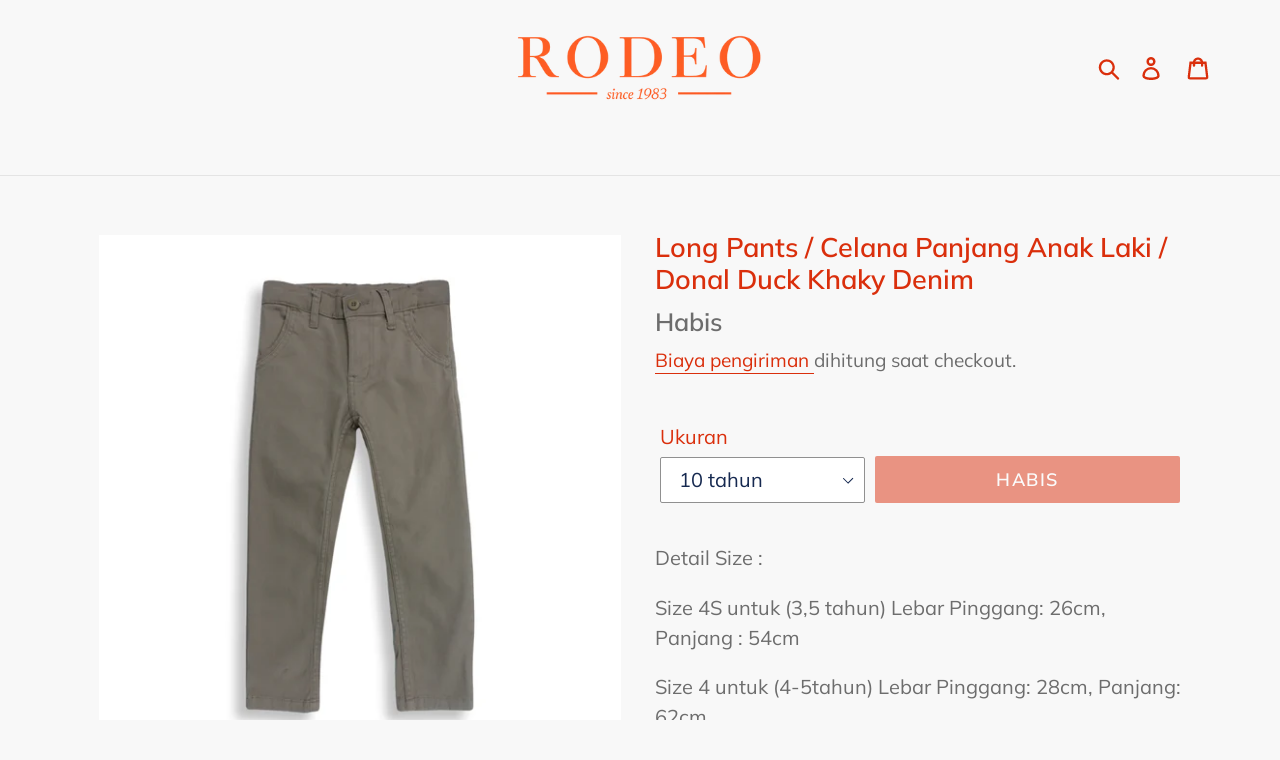

--- FILE ---
content_type: text/html; charset=utf-8
request_url: https://rodeojunior.store/products/long-pants-celana-panjang-anak-laki-donal-duck-khaky-denim
body_size: 19447
content:
<!doctype html>
<html class="no-js" lang="id">
<head>
  <meta name="facebook-domain-verification" content="6v6vki2uo6l45zpl1l3jajagb2xox3" />
  <meta charset="utf-8">
  <meta http-equiv="X-UA-Compatible" content="IE=edge,chrome=1">
  <meta name="viewport" content="width=device-width,initial-scale=1">
  <meta name="theme-color" content="#da2f0c">
  <link rel="canonical" href="https://rodeojunior.store/products/long-pants-celana-panjang-anak-laki-donal-duck-khaky-denim"><link rel="shortcut icon" href="//rodeojunior.store/cdn/shop/files/Rodeo_Junior_32x32.jpg?v=1613759921" type="image/png"><title>Long Pants / Celana Panjang Anak Laki / Donal Duck Khaky Denim
&ndash; Rodeo Junior Store</title><meta name="description" content="Detail Size : Size 4S untuk (3,5 tahun) Lebar Pinggang: 26cm, Panjang : 54cm Size 4 untuk (4-5tahun) Lebar Pinggang: 28cm, Panjang: 62cm Size 6 untuk (6-7 tahun) Lebar Pinggang: 30cm, Panjang: 70cm Size 8 untuk(8-9 tahun) Lebar Pinggang: 32cm, Panjang: 79cm Size 10 untuk (10-11tahun) Lebar Pinggang: 34cm, Panjang: 89cm"><!-- /snippets/social-meta-tags.liquid -->




<meta property="og:site_name" content="Rodeo Junior Store">
<meta property="og:url" content="https://rodeojunior.store/products/long-pants-celana-panjang-anak-laki-donal-duck-khaky-denim">
<meta property="og:title" content="Long Pants / Celana Panjang Anak Laki / Donal Duck Khaky Denim">
<meta property="og:type" content="product">
<meta property="og:description" content="Detail Size : Size 4S untuk (3,5 tahun) Lebar Pinggang: 26cm, Panjang : 54cm Size 4 untuk (4-5tahun) Lebar Pinggang: 28cm, Panjang: 62cm Size 6 untuk (6-7 tahun) Lebar Pinggang: 30cm, Panjang: 70cm Size 8 untuk(8-9 tahun) Lebar Pinggang: 32cm, Panjang: 79cm Size 10 untuk (10-11tahun) Lebar Pinggang: 34cm, Panjang: 89cm">

  <meta property="og:price:amount" content="116.970,00">
  <meta property="og:price:currency" content="IDR">

<meta property="og:image" content="http://rodeojunior.store/cdn/shop/products/rug-1649916671985-1_1200x1200.jpg?v=1649917513"><meta property="og:image" content="http://rodeojunior.store/cdn/shop/products/rug-1649916689174-2_1200x1200.jpg?v=1649917513"><meta property="og:image" content="http://rodeojunior.store/cdn/shop/products/rug-1649916698298-3_1200x1200.jpg?v=1649917513">
<meta property="og:image:secure_url" content="https://rodeojunior.store/cdn/shop/products/rug-1649916671985-1_1200x1200.jpg?v=1649917513"><meta property="og:image:secure_url" content="https://rodeojunior.store/cdn/shop/products/rug-1649916689174-2_1200x1200.jpg?v=1649917513"><meta property="og:image:secure_url" content="https://rodeojunior.store/cdn/shop/products/rug-1649916698298-3_1200x1200.jpg?v=1649917513">


<meta name="twitter:card" content="summary_large_image">
<meta name="twitter:title" content="Long Pants / Celana Panjang Anak Laki / Donal Duck Khaky Denim">
<meta name="twitter:description" content="Detail Size : Size 4S untuk (3,5 tahun) Lebar Pinggang: 26cm, Panjang : 54cm Size 4 untuk (4-5tahun) Lebar Pinggang: 28cm, Panjang: 62cm Size 6 untuk (6-7 tahun) Lebar Pinggang: 30cm, Panjang: 70cm Size 8 untuk(8-9 tahun) Lebar Pinggang: 32cm, Panjang: 79cm Size 10 untuk (10-11tahun) Lebar Pinggang: 34cm, Panjang: 89cm">


  <link href="//rodeojunior.store/cdn/shop/t/1/assets/theme.scss.css?v=121140212892999222301764326439" rel="stylesheet" type="text/css" media="all" />

  <script>
    var theme = {
      breakpoints: {
        narrowscreen: 500,
        medium: 750,
        large: 990,
        widescreen: 1400
      },
      strings: {
        addToCart: "Tambahkan ke keranjang",
        soldOut: "Habis",
        unavailable: "Tidak Tersedia",
        regularPrice: "Harga reguler",
        salePrice: "Harga obral",
        sale: "Obral",
        showMore: "Selengkapnya",
        showLess: "Sembunyikan Lainnya",
        addressError: "Kesalahan saat mencari alamat",
        addressNoResults: "Tidak ada hasil untuk alamat tersebut",
        addressQueryLimit: "Kamu sudah melampaui batas penggunaan Google API. Silakan upgrade ke \u003ca href=\"https:\/\/developers.google.com\/maps\/premium\/usage-limits\"\u003ePaket Premium\u003c\/a\u003e.",
        authError: "Ada masalah saat mengautentikasi akun Google Map-mu.",
        newWindow: "Membuka di jendela baru.",
        external: "Membuka situs web eksternal.",
        newWindowExternal: "Membuka situs web eksternal di jendela baru.",
        removeLabel: "Hapus [product]",
        update: "Perbarui",
        quantity: "Jumlah",
        discountedTotal: "Total setelah diskon",
        regularTotal: "Total reguler",
        priceColumn: "Lihat kolom Harga untuk detail diskon.",
        quantityMinimumMessage: "Jumlah minimalnya adalah 1",
        cartError: "Terjadi kesalahan saat memperbarui keranjangmu. Silakan coba lagi.",
        removedItemMessage: "\u003cspan class=\"cart__removed-product-details\"\u003e([quantity]) [link]\u003c\/span\u003e dihapus dari keranjang.",
        unitPrice: "Harga satuan",
        unitPriceSeparator: "per",
        oneCartCount: "1 item",
        otherCartCount: "[count] item",
        quantityLabel: "Jumlah: [count]"
      },
      moneyFormat: "{{amount_with_comma_separator}}",
      moneyFormatWithCurrency: "Rp {{amount_with_comma_separator}}"
    }

    document.documentElement.className = document.documentElement.className.replace('no-js', 'js');
  </script><script src="//rodeojunior.store/cdn/shop/t/1/assets/lazysizes.js?v=94224023136283657951566579892" async="async"></script>
  <script src="//rodeojunior.store/cdn/shop/t/1/assets/vendor.js?v=12001839194546984181566579893" defer="defer"></script>
  <script src="//rodeojunior.store/cdn/shop/t/1/assets/theme.js?v=162166977356373744121566579893" defer="defer"></script>

  <script>window.performance && window.performance.mark && window.performance.mark('shopify.content_for_header.start');</script><meta id="shopify-digital-wallet" name="shopify-digital-wallet" content="/5382701102/digital_wallets/dialog">
<link rel="alternate" type="application/json+oembed" href="https://rodeojunior.store/products/long-pants-celana-panjang-anak-laki-donal-duck-khaky-denim.oembed">
<script async="async" src="/checkouts/internal/preloads.js?locale=id-ID"></script>
<script id="shopify-features" type="application/json">{"accessToken":"efe6fe8b6338fe02dfe574dcf0c6739a","betas":["rich-media-storefront-analytics"],"domain":"rodeojunior.store","predictiveSearch":true,"shopId":5382701102,"locale":"id"}</script>
<script>var Shopify = Shopify || {};
Shopify.shop = "rodeo-junior-outlet-store.myshopify.com";
Shopify.locale = "id";
Shopify.currency = {"active":"IDR","rate":"1.0"};
Shopify.country = "ID";
Shopify.theme = {"name":"Debut","id":40302215214,"schema_name":"Debut","schema_version":"13.0.0","theme_store_id":796,"role":"main"};
Shopify.theme.handle = "null";
Shopify.theme.style = {"id":null,"handle":null};
Shopify.cdnHost = "rodeojunior.store/cdn";
Shopify.routes = Shopify.routes || {};
Shopify.routes.root = "/";</script>
<script type="module">!function(o){(o.Shopify=o.Shopify||{}).modules=!0}(window);</script>
<script>!function(o){function n(){var o=[];function n(){o.push(Array.prototype.slice.apply(arguments))}return n.q=o,n}var t=o.Shopify=o.Shopify||{};t.loadFeatures=n(),t.autoloadFeatures=n()}(window);</script>
<script id="shop-js-analytics" type="application/json">{"pageType":"product"}</script>
<script defer="defer" async type="module" src="//rodeojunior.store/cdn/shopifycloud/shop-js/modules/v2/client.init-shop-cart-sync_ZgW17V4W.id.esm.js"></script>
<script defer="defer" async type="module" src="//rodeojunior.store/cdn/shopifycloud/shop-js/modules/v2/chunk.common_DxYYBHh-.esm.js"></script>
<script type="module">
  await import("//rodeojunior.store/cdn/shopifycloud/shop-js/modules/v2/client.init-shop-cart-sync_ZgW17V4W.id.esm.js");
await import("//rodeojunior.store/cdn/shopifycloud/shop-js/modules/v2/chunk.common_DxYYBHh-.esm.js");

  window.Shopify.SignInWithShop?.initShopCartSync?.({"fedCMEnabled":true,"windoidEnabled":true});

</script>
<script id="__st">var __st={"a":5382701102,"offset":25200,"reqid":"a652d0e1-1920-4990-9306-e5c1be3f28fa-1768536298","pageurl":"rodeojunior.store\/products\/long-pants-celana-panjang-anak-laki-donal-duck-khaky-denim","u":"3cdf1214bae5","p":"product","rtyp":"product","rid":6769025122350};</script>
<script>window.ShopifyPaypalV4VisibilityTracking = true;</script>
<script id="captcha-bootstrap">!function(){'use strict';const t='contact',e='account',n='new_comment',o=[[t,t],['blogs',n],['comments',n],[t,'customer']],c=[[e,'customer_login'],[e,'guest_login'],[e,'recover_customer_password'],[e,'create_customer']],r=t=>t.map((([t,e])=>`form[action*='/${t}']:not([data-nocaptcha='true']) input[name='form_type'][value='${e}']`)).join(','),a=t=>()=>t?[...document.querySelectorAll(t)].map((t=>t.form)):[];function s(){const t=[...o],e=r(t);return a(e)}const i='password',u='form_key',d=['recaptcha-v3-token','g-recaptcha-response','h-captcha-response',i],f=()=>{try{return window.sessionStorage}catch{return}},m='__shopify_v',_=t=>t.elements[u];function p(t,e,n=!1){try{const o=window.sessionStorage,c=JSON.parse(o.getItem(e)),{data:r}=function(t){const{data:e,action:n}=t;return t[m]||n?{data:e,action:n}:{data:t,action:n}}(c);for(const[e,n]of Object.entries(r))t.elements[e]&&(t.elements[e].value=n);n&&o.removeItem(e)}catch(o){console.error('form repopulation failed',{error:o})}}const l='form_type',E='cptcha';function T(t){t.dataset[E]=!0}const w=window,h=w.document,L='Shopify',v='ce_forms',y='captcha';let A=!1;((t,e)=>{const n=(g='f06e6c50-85a8-45c8-87d0-21a2b65856fe',I='https://cdn.shopify.com/shopifycloud/storefront-forms-hcaptcha/ce_storefront_forms_captcha_hcaptcha.v1.5.2.iife.js',D={infoText:'Dilindungi dengan hCaptcha',privacyText:'Privasi',termsText:'Ketentuan'},(t,e,n)=>{const o=w[L][v],c=o.bindForm;if(c)return c(t,g,e,D).then(n);var r;o.q.push([[t,g,e,D],n]),r=I,A||(h.body.append(Object.assign(h.createElement('script'),{id:'captcha-provider',async:!0,src:r})),A=!0)});var g,I,D;w[L]=w[L]||{},w[L][v]=w[L][v]||{},w[L][v].q=[],w[L][y]=w[L][y]||{},w[L][y].protect=function(t,e){n(t,void 0,e),T(t)},Object.freeze(w[L][y]),function(t,e,n,w,h,L){const[v,y,A,g]=function(t,e,n){const i=e?o:[],u=t?c:[],d=[...i,...u],f=r(d),m=r(i),_=r(d.filter((([t,e])=>n.includes(e))));return[a(f),a(m),a(_),s()]}(w,h,L),I=t=>{const e=t.target;return e instanceof HTMLFormElement?e:e&&e.form},D=t=>v().includes(t);t.addEventListener('submit',(t=>{const e=I(t);if(!e)return;const n=D(e)&&!e.dataset.hcaptchaBound&&!e.dataset.recaptchaBound,o=_(e),c=g().includes(e)&&(!o||!o.value);(n||c)&&t.preventDefault(),c&&!n&&(function(t){try{if(!f())return;!function(t){const e=f();if(!e)return;const n=_(t);if(!n)return;const o=n.value;o&&e.removeItem(o)}(t);const e=Array.from(Array(32),(()=>Math.random().toString(36)[2])).join('');!function(t,e){_(t)||t.append(Object.assign(document.createElement('input'),{type:'hidden',name:u})),t.elements[u].value=e}(t,e),function(t,e){const n=f();if(!n)return;const o=[...t.querySelectorAll(`input[type='${i}']`)].map((({name:t})=>t)),c=[...d,...o],r={};for(const[a,s]of new FormData(t).entries())c.includes(a)||(r[a]=s);n.setItem(e,JSON.stringify({[m]:1,action:t.action,data:r}))}(t,e)}catch(e){console.error('failed to persist form',e)}}(e),e.submit())}));const S=(t,e)=>{t&&!t.dataset[E]&&(n(t,e.some((e=>e===t))),T(t))};for(const o of['focusin','change'])t.addEventListener(o,(t=>{const e=I(t);D(e)&&S(e,y())}));const B=e.get('form_key'),M=e.get(l),P=B&&M;t.addEventListener('DOMContentLoaded',(()=>{const t=y();if(P)for(const e of t)e.elements[l].value===M&&p(e,B);[...new Set([...A(),...v().filter((t=>'true'===t.dataset.shopifyCaptcha))])].forEach((e=>S(e,t)))}))}(h,new URLSearchParams(w.location.search),n,t,e,['guest_login'])})(!0,!0)}();</script>
<script integrity="sha256-4kQ18oKyAcykRKYeNunJcIwy7WH5gtpwJnB7kiuLZ1E=" data-source-attribution="shopify.loadfeatures" defer="defer" src="//rodeojunior.store/cdn/shopifycloud/storefront/assets/storefront/load_feature-a0a9edcb.js" crossorigin="anonymous"></script>
<script data-source-attribution="shopify.dynamic_checkout.dynamic.init">var Shopify=Shopify||{};Shopify.PaymentButton=Shopify.PaymentButton||{isStorefrontPortableWallets:!0,init:function(){window.Shopify.PaymentButton.init=function(){};var t=document.createElement("script");t.src="https://rodeojunior.store/cdn/shopifycloud/portable-wallets/latest/portable-wallets.id.js",t.type="module",document.head.appendChild(t)}};
</script>
<script data-source-attribution="shopify.dynamic_checkout.buyer_consent">
  function portableWalletsHideBuyerConsent(e){var t=document.getElementById("shopify-buyer-consent"),n=document.getElementById("shopify-subscription-policy-button");t&&n&&(t.classList.add("hidden"),t.setAttribute("aria-hidden","true"),n.removeEventListener("click",e))}function portableWalletsShowBuyerConsent(e){var t=document.getElementById("shopify-buyer-consent"),n=document.getElementById("shopify-subscription-policy-button");t&&n&&(t.classList.remove("hidden"),t.removeAttribute("aria-hidden"),n.addEventListener("click",e))}window.Shopify?.PaymentButton&&(window.Shopify.PaymentButton.hideBuyerConsent=portableWalletsHideBuyerConsent,window.Shopify.PaymentButton.showBuyerConsent=portableWalletsShowBuyerConsent);
</script>
<script data-source-attribution="shopify.dynamic_checkout.cart.bootstrap">document.addEventListener("DOMContentLoaded",(function(){function t(){return document.querySelector("shopify-accelerated-checkout-cart, shopify-accelerated-checkout")}if(t())Shopify.PaymentButton.init();else{new MutationObserver((function(e,n){t()&&(Shopify.PaymentButton.init(),n.disconnect())})).observe(document.body,{childList:!0,subtree:!0})}}));
</script>

<script>window.performance && window.performance.mark && window.performance.mark('shopify.content_for_header.end');</script>

<script>window.BOLD = window.BOLD || {};
    window.BOLD.common = window.BOLD.common || {};
    window.BOLD.common.Shopify = window.BOLD.common.Shopify || {};
    window.BOLD.common.Shopify.shop = {
      domain: 'rodeojunior.store',
      permanent_domain: 'rodeo-junior-outlet-store.myshopify.com',
      url: 'https://rodeojunior.store',
      secure_url: 'https://rodeojunior.store',
      money_format: "{{amount_with_comma_separator}}",
      currency: "IDR"
    };
    window.BOLD.common.Shopify.customer = {
      id: null,
      tags: null,
    };
    window.BOLD.common.Shopify.cart = {"note":null,"attributes":{},"original_total_price":0,"total_price":0,"total_discount":0,"total_weight":0.0,"item_count":0,"items":[],"requires_shipping":false,"currency":"IDR","items_subtotal_price":0,"cart_level_discount_applications":[],"checkout_charge_amount":0};
    window.BOLD.common.template = 'product';window.BOLD.common.Shopify.formatMoney = function(money, format) {
        function n(t, e) {
            return "undefined" == typeof t ? e : t
        }
        function r(t, e, r, i) {
            if (e = n(e, 2),
                r = n(r, ","),
                i = n(i, "."),
            isNaN(t) || null == t)
                return 0;
            t = (t / 100).toFixed(e);
            var o = t.split(".")
                , a = o[0].replace(/(\d)(?=(\d\d\d)+(?!\d))/g, "$1" + r)
                , s = o[1] ? i + o[1] : "";
            return a + s
        }
        "string" == typeof money && (money = money.replace(".", ""));
        var i = ""
            , o = /\{\{\s*(\w+)\s*\}\}/
            , a = format || window.BOLD.common.Shopify.shop.money_format || window.Shopify.money_format || "$ {{ amount }}";
        switch (a.match(o)[1]) {
            case "amount":
                i = r(money, 2, ",", ".");
                break;
            case "amount_no_decimals":
                i = r(money, 0, ",", ".");
                break;
            case "amount_with_comma_separator":
                i = r(money, 2, ".", ",");
                break;
            case "amount_no_decimals_with_comma_separator":
                i = r(money, 0, ".", ",");
                break;
            case "amount_with_space_separator":
                i = r(money, 2, " ", ",");
                break;
            case "amount_no_decimals_with_space_separator":
                i = r(money, 0, " ", ",");
                break;
            case "amount_with_apostrophe_separator":
                i = r(money, 2, "'", ".");
                break;
        }
        return a.replace(o, i);
    };
    window.BOLD.common.Shopify.saveProduct = function (handle, product) {
      if (typeof handle === 'string' && typeof window.BOLD.common.Shopify.products[handle] === 'undefined') {
        if (typeof product === 'number') {
          window.BOLD.common.Shopify.handles[product] = handle;
          product = { id: product };
        }
        window.BOLD.common.Shopify.products[handle] = product;
      }
    };
    window.BOLD.common.Shopify.saveVariant = function (variant_id, variant) {
      if (typeof variant_id === 'number' && typeof window.BOLD.common.Shopify.variants[variant_id] === 'undefined') {
        window.BOLD.common.Shopify.variants[variant_id] = variant;
      }
    };window.BOLD.common.Shopify.products = window.BOLD.common.Shopify.products || {};
    window.BOLD.common.Shopify.variants = window.BOLD.common.Shopify.variants || {};
    window.BOLD.common.Shopify.handles = window.BOLD.common.Shopify.handles || {};window.BOLD.common.Shopify.handle = "long-pants-celana-panjang-anak-laki-donal-duck-khaky-denim"
window.BOLD.common.Shopify.saveProduct("long-pants-celana-panjang-anak-laki-donal-duck-khaky-denim", 6769025122350);window.BOLD.common.Shopify.saveVariant(39778610413614, { product_id: 6769025122350, product_handle: "long-pants-celana-panjang-anak-laki-donal-duck-khaky-denim", price: 11997000, group_id: '', csp_metafield: {}});window.BOLD.common.Shopify.saveVariant(39778610446382, { product_id: 6769025122350, product_handle: "long-pants-celana-panjang-anak-laki-donal-duck-khaky-denim", price: 11997000, group_id: '', csp_metafield: {}});window.BOLD.common.Shopify.saveVariant(39778610479150, { product_id: 6769025122350, product_handle: "long-pants-celana-panjang-anak-laki-donal-duck-khaky-denim", price: 11697000, group_id: '', csp_metafield: {}});window.BOLD.common.Shopify.saveVariant(39778610511918, { product_id: 6769025122350, product_handle: "long-pants-celana-panjang-anak-laki-donal-duck-khaky-denim", price: 11697000, group_id: '', csp_metafield: {}});window.BOLD.common.Shopify.saveVariant(39778610544686, { product_id: 6769025122350, product_handle: "long-pants-celana-panjang-anak-laki-donal-duck-khaky-denim", price: 11997000, group_id: '', csp_metafield: {}});window.BOLD.common.Shopify.saveVariant(39778610577454, { product_id: 6769025122350, product_handle: "long-pants-celana-panjang-anak-laki-donal-duck-khaky-denim", price: 11697000, group_id: '', csp_metafield: {}});window.BOLD.apps_installed = {"Loyalties":2} || {};window.BOLD.common.Shopify.metafields = window.BOLD.common.Shopify.metafields || {};window.BOLD.common.Shopify.metafields["bold_rp"] = {};window.BOLD.common.Shopify.metafields["bold_csp_defaults"] = {};window.BOLD.common.cacheParams = window.BOLD.common.cacheParams || {};
</script><script>
  !function(t,n){function o(n){var o=t.getElementsByTagName("script")[0],i=t.createElement("script");i.src=n,i.crossOrigin="",o.parentNode.insertBefore(i,o)}if(!n.isLoyaltyLion){window.loyaltylion=n,void 0===window.lion&&(window.lion=n),n.version=2,n.isLoyaltyLion=!0;var i=new Date,e=i.getFullYear().toString()+i.getMonth().toString()+i.getDate().toString();o("https://sdk.loyaltylion.net/static/2/loader.js?t="+e);var r=!1;n.init=function(t){if(r)throw new Error("Cannot call lion.init more than once");r=!0;var a=n._token=t.token;if(!a)throw new Error("Token must be supplied to lion.init");for(var l=[],s="_push configure bootstrap shutdown on removeListener authenticateCustomer".split(" "),c=0;c<s.length;c+=1)!function(t,n){t[n]=function(){l.push([n,Array.prototype.slice.call(arguments,0)])}}(n,s[c]);o("https://sdk.loyaltylion.net/sdk/start/"+a+".js?t="+e+i.getHours().toString()),n._initData=t,n._buffer=l}}}(document,window.loyaltylion||[]);

  
    
      loyaltylion.init({ token: "dd0e2376f58f57938df22721b0bfd08d" });
    
  
</script>
<script>var scaaffCheck = false;</script>
<script src="//rodeojunior.store/cdn/shop/t/1/assets/sca_affiliate.js?v=131820041548195054541633229957" type="text/javascript"></script>
<link href="https://monorail-edge.shopifysvc.com" rel="dns-prefetch">
<script>(function(){if ("sendBeacon" in navigator && "performance" in window) {try {var session_token_from_headers = performance.getEntriesByType('navigation')[0].serverTiming.find(x => x.name == '_s').description;} catch {var session_token_from_headers = undefined;}var session_cookie_matches = document.cookie.match(/_shopify_s=([^;]*)/);var session_token_from_cookie = session_cookie_matches && session_cookie_matches.length === 2 ? session_cookie_matches[1] : "";var session_token = session_token_from_headers || session_token_from_cookie || "";function handle_abandonment_event(e) {var entries = performance.getEntries().filter(function(entry) {return /monorail-edge.shopifysvc.com/.test(entry.name);});if (!window.abandonment_tracked && entries.length === 0) {window.abandonment_tracked = true;var currentMs = Date.now();var navigation_start = performance.timing.navigationStart;var payload = {shop_id: 5382701102,url: window.location.href,navigation_start,duration: currentMs - navigation_start,session_token,page_type: "product"};window.navigator.sendBeacon("https://monorail-edge.shopifysvc.com/v1/produce", JSON.stringify({schema_id: "online_store_buyer_site_abandonment/1.1",payload: payload,metadata: {event_created_at_ms: currentMs,event_sent_at_ms: currentMs}}));}}window.addEventListener('pagehide', handle_abandonment_event);}}());</script>
<script id="web-pixels-manager-setup">(function e(e,d,r,n,o){if(void 0===o&&(o={}),!Boolean(null===(a=null===(i=window.Shopify)||void 0===i?void 0:i.analytics)||void 0===a?void 0:a.replayQueue)){var i,a;window.Shopify=window.Shopify||{};var t=window.Shopify;t.analytics=t.analytics||{};var s=t.analytics;s.replayQueue=[],s.publish=function(e,d,r){return s.replayQueue.push([e,d,r]),!0};try{self.performance.mark("wpm:start")}catch(e){}var l=function(){var e={modern:/Edge?\/(1{2}[4-9]|1[2-9]\d|[2-9]\d{2}|\d{4,})\.\d+(\.\d+|)|Firefox\/(1{2}[4-9]|1[2-9]\d|[2-9]\d{2}|\d{4,})\.\d+(\.\d+|)|Chrom(ium|e)\/(9{2}|\d{3,})\.\d+(\.\d+|)|(Maci|X1{2}).+ Version\/(15\.\d+|(1[6-9]|[2-9]\d|\d{3,})\.\d+)([,.]\d+|)( \(\w+\)|)( Mobile\/\w+|) Safari\/|Chrome.+OPR\/(9{2}|\d{3,})\.\d+\.\d+|(CPU[ +]OS|iPhone[ +]OS|CPU[ +]iPhone|CPU IPhone OS|CPU iPad OS)[ +]+(15[._]\d+|(1[6-9]|[2-9]\d|\d{3,})[._]\d+)([._]\d+|)|Android:?[ /-](13[3-9]|1[4-9]\d|[2-9]\d{2}|\d{4,})(\.\d+|)(\.\d+|)|Android.+Firefox\/(13[5-9]|1[4-9]\d|[2-9]\d{2}|\d{4,})\.\d+(\.\d+|)|Android.+Chrom(ium|e)\/(13[3-9]|1[4-9]\d|[2-9]\d{2}|\d{4,})\.\d+(\.\d+|)|SamsungBrowser\/([2-9]\d|\d{3,})\.\d+/,legacy:/Edge?\/(1[6-9]|[2-9]\d|\d{3,})\.\d+(\.\d+|)|Firefox\/(5[4-9]|[6-9]\d|\d{3,})\.\d+(\.\d+|)|Chrom(ium|e)\/(5[1-9]|[6-9]\d|\d{3,})\.\d+(\.\d+|)([\d.]+$|.*Safari\/(?![\d.]+ Edge\/[\d.]+$))|(Maci|X1{2}).+ Version\/(10\.\d+|(1[1-9]|[2-9]\d|\d{3,})\.\d+)([,.]\d+|)( \(\w+\)|)( Mobile\/\w+|) Safari\/|Chrome.+OPR\/(3[89]|[4-9]\d|\d{3,})\.\d+\.\d+|(CPU[ +]OS|iPhone[ +]OS|CPU[ +]iPhone|CPU IPhone OS|CPU iPad OS)[ +]+(10[._]\d+|(1[1-9]|[2-9]\d|\d{3,})[._]\d+)([._]\d+|)|Android:?[ /-](13[3-9]|1[4-9]\d|[2-9]\d{2}|\d{4,})(\.\d+|)(\.\d+|)|Mobile Safari.+OPR\/([89]\d|\d{3,})\.\d+\.\d+|Android.+Firefox\/(13[5-9]|1[4-9]\d|[2-9]\d{2}|\d{4,})\.\d+(\.\d+|)|Android.+Chrom(ium|e)\/(13[3-9]|1[4-9]\d|[2-9]\d{2}|\d{4,})\.\d+(\.\d+|)|Android.+(UC? ?Browser|UCWEB|U3)[ /]?(15\.([5-9]|\d{2,})|(1[6-9]|[2-9]\d|\d{3,})\.\d+)\.\d+|SamsungBrowser\/(5\.\d+|([6-9]|\d{2,})\.\d+)|Android.+MQ{2}Browser\/(14(\.(9|\d{2,})|)|(1[5-9]|[2-9]\d|\d{3,})(\.\d+|))(\.\d+|)|K[Aa][Ii]OS\/(3\.\d+|([4-9]|\d{2,})\.\d+)(\.\d+|)/},d=e.modern,r=e.legacy,n=navigator.userAgent;return n.match(d)?"modern":n.match(r)?"legacy":"unknown"}(),u="modern"===l?"modern":"legacy",c=(null!=n?n:{modern:"",legacy:""})[u],f=function(e){return[e.baseUrl,"/wpm","/b",e.hashVersion,"modern"===e.buildTarget?"m":"l",".js"].join("")}({baseUrl:d,hashVersion:r,buildTarget:u}),m=function(e){var d=e.version,r=e.bundleTarget,n=e.surface,o=e.pageUrl,i=e.monorailEndpoint;return{emit:function(e){var a=e.status,t=e.errorMsg,s=(new Date).getTime(),l=JSON.stringify({metadata:{event_sent_at_ms:s},events:[{schema_id:"web_pixels_manager_load/3.1",payload:{version:d,bundle_target:r,page_url:o,status:a,surface:n,error_msg:t},metadata:{event_created_at_ms:s}}]});if(!i)return console&&console.warn&&console.warn("[Web Pixels Manager] No Monorail endpoint provided, skipping logging."),!1;try{return self.navigator.sendBeacon.bind(self.navigator)(i,l)}catch(e){}var u=new XMLHttpRequest;try{return u.open("POST",i,!0),u.setRequestHeader("Content-Type","text/plain"),u.send(l),!0}catch(e){return console&&console.warn&&console.warn("[Web Pixels Manager] Got an unhandled error while logging to Monorail."),!1}}}}({version:r,bundleTarget:l,surface:e.surface,pageUrl:self.location.href,monorailEndpoint:e.monorailEndpoint});try{o.browserTarget=l,function(e){var d=e.src,r=e.async,n=void 0===r||r,o=e.onload,i=e.onerror,a=e.sri,t=e.scriptDataAttributes,s=void 0===t?{}:t,l=document.createElement("script"),u=document.querySelector("head"),c=document.querySelector("body");if(l.async=n,l.src=d,a&&(l.integrity=a,l.crossOrigin="anonymous"),s)for(var f in s)if(Object.prototype.hasOwnProperty.call(s,f))try{l.dataset[f]=s[f]}catch(e){}if(o&&l.addEventListener("load",o),i&&l.addEventListener("error",i),u)u.appendChild(l);else{if(!c)throw new Error("Did not find a head or body element to append the script");c.appendChild(l)}}({src:f,async:!0,onload:function(){if(!function(){var e,d;return Boolean(null===(d=null===(e=window.Shopify)||void 0===e?void 0:e.analytics)||void 0===d?void 0:d.initialized)}()){var d=window.webPixelsManager.init(e)||void 0;if(d){var r=window.Shopify.analytics;r.replayQueue.forEach((function(e){var r=e[0],n=e[1],o=e[2];d.publishCustomEvent(r,n,o)})),r.replayQueue=[],r.publish=d.publishCustomEvent,r.visitor=d.visitor,r.initialized=!0}}},onerror:function(){return m.emit({status:"failed",errorMsg:"".concat(f," has failed to load")})},sri:function(e){var d=/^sha384-[A-Za-z0-9+/=]+$/;return"string"==typeof e&&d.test(e)}(c)?c:"",scriptDataAttributes:o}),m.emit({status:"loading"})}catch(e){m.emit({status:"failed",errorMsg:(null==e?void 0:e.message)||"Unknown error"})}}})({shopId: 5382701102,storefrontBaseUrl: "https://rodeojunior.store",extensionsBaseUrl: "https://extensions.shopifycdn.com/cdn/shopifycloud/web-pixels-manager",monorailEndpoint: "https://monorail-edge.shopifysvc.com/unstable/produce_batch",surface: "storefront-renderer",enabledBetaFlags: ["2dca8a86"],webPixelsConfigList: [{"id":"42729518","eventPayloadVersion":"v1","runtimeContext":"LAX","scriptVersion":"1","type":"CUSTOM","privacyPurposes":["MARKETING"],"name":"Meta pixel (migrated)"},{"id":"shopify-app-pixel","configuration":"{}","eventPayloadVersion":"v1","runtimeContext":"STRICT","scriptVersion":"0450","apiClientId":"shopify-pixel","type":"APP","privacyPurposes":["ANALYTICS","MARKETING"]},{"id":"shopify-custom-pixel","eventPayloadVersion":"v1","runtimeContext":"LAX","scriptVersion":"0450","apiClientId":"shopify-pixel","type":"CUSTOM","privacyPurposes":["ANALYTICS","MARKETING"]}],isMerchantRequest: false,initData: {"shop":{"name":"Rodeo Junior Store","paymentSettings":{"currencyCode":"IDR"},"myshopifyDomain":"rodeo-junior-outlet-store.myshopify.com","countryCode":"ID","storefrontUrl":"https:\/\/rodeojunior.store"},"customer":null,"cart":null,"checkout":null,"productVariants":[{"price":{"amount":119970.0,"currencyCode":"IDR"},"product":{"title":"Long Pants \/ Celana Panjang Anak Laki \/ Donal Duck Khaky Denim","vendor":"That's Donald","id":"6769025122350","untranslatedTitle":"Long Pants \/ Celana Panjang Anak Laki \/ Donal Duck Khaky Denim","url":"\/products\/long-pants-celana-panjang-anak-laki-donal-duck-khaky-denim","type":"D30BOYS"},"id":"39778610413614","image":{"src":"\/\/rodeojunior.store\/cdn\/shop\/products\/rug-1649916671985-1.jpg?v=1649917513"},"sku":"31003592K1","title":"10 tahun","untranslatedTitle":"10 tahun"},{"price":{"amount":119970.0,"currencyCode":"IDR"},"product":{"title":"Long Pants \/ Celana Panjang Anak Laki \/ Donal Duck Khaky Denim","vendor":"That's Donald","id":"6769025122350","untranslatedTitle":"Long Pants \/ Celana Panjang Anak Laki \/ Donal Duck Khaky Denim","url":"\/products\/long-pants-celana-panjang-anak-laki-donal-duck-khaky-denim","type":"D30BOYS"},"id":"39778610446382","image":{"src":"\/\/rodeojunior.store\/cdn\/shop\/products\/rug-1649916671985-1.jpg?v=1649917513"},"sku":"31003592K3","title":"12 tahun","untranslatedTitle":"12 tahun"},{"price":{"amount":116970.0,"currencyCode":"IDR"},"product":{"title":"Long Pants \/ Celana Panjang Anak Laki \/ Donal Duck Khaky Denim","vendor":"That's Donald","id":"6769025122350","untranslatedTitle":"Long Pants \/ Celana Panjang Anak Laki \/ Donal Duck Khaky Denim","url":"\/products\/long-pants-celana-panjang-anak-laki-donal-duck-khaky-denim","type":"D30BOYS"},"id":"39778610479150","image":{"src":"\/\/rodeojunior.store\/cdn\/shop\/products\/rug-1649916671985-1.jpg?v=1649917513"},"sku":"31003592K4","title":"4 tahun","untranslatedTitle":"4 tahun"},{"price":{"amount":116970.0,"currencyCode":"IDR"},"product":{"title":"Long Pants \/ Celana Panjang Anak Laki \/ Donal Duck Khaky Denim","vendor":"That's Donald","id":"6769025122350","untranslatedTitle":"Long Pants \/ Celana Panjang Anak Laki \/ Donal Duck Khaky Denim","url":"\/products\/long-pants-celana-panjang-anak-laki-donal-duck-khaky-denim","type":"D30BOYS"},"id":"39778610511918","image":{"src":"\/\/rodeojunior.store\/cdn\/shop\/products\/rug-1649916671985-1.jpg?v=1649917513"},"sku":"31003592K6","title":"6 tahun","untranslatedTitle":"6 tahun"},{"price":{"amount":119970.0,"currencyCode":"IDR"},"product":{"title":"Long Pants \/ Celana Panjang Anak Laki \/ Donal Duck Khaky Denim","vendor":"That's Donald","id":"6769025122350","untranslatedTitle":"Long Pants \/ Celana Panjang Anak Laki \/ Donal Duck Khaky Denim","url":"\/products\/long-pants-celana-panjang-anak-laki-donal-duck-khaky-denim","type":"D30BOYS"},"id":"39778610544686","image":{"src":"\/\/rodeojunior.store\/cdn\/shop\/products\/rug-1649916671985-1.jpg?v=1649917513"},"sku":"31003592K8","title":"8 tahun","untranslatedTitle":"8 tahun"},{"price":{"amount":116970.0,"currencyCode":"IDR"},"product":{"title":"Long Pants \/ Celana Panjang Anak Laki \/ Donal Duck Khaky Denim","vendor":"That's Donald","id":"6769025122350","untranslatedTitle":"Long Pants \/ Celana Panjang Anak Laki \/ Donal Duck Khaky Denim","url":"\/products\/long-pants-celana-panjang-anak-laki-donal-duck-khaky-denim","type":"D30BOYS"},"id":"39778610577454","image":{"src":"\/\/rodeojunior.store\/cdn\/shop\/products\/rug-1649916671985-1.jpg?v=1649917513"},"sku":"31003592KS","title":"3-4 years","untranslatedTitle":"3-4 years"}],"purchasingCompany":null},},"https://rodeojunior.store/cdn","fcfee988w5aeb613cpc8e4bc33m6693e112",{"modern":"","legacy":""},{"shopId":"5382701102","storefrontBaseUrl":"https:\/\/rodeojunior.store","extensionBaseUrl":"https:\/\/extensions.shopifycdn.com\/cdn\/shopifycloud\/web-pixels-manager","surface":"storefront-renderer","enabledBetaFlags":"[\"2dca8a86\"]","isMerchantRequest":"false","hashVersion":"fcfee988w5aeb613cpc8e4bc33m6693e112","publish":"custom","events":"[[\"page_viewed\",{}],[\"product_viewed\",{\"productVariant\":{\"price\":{\"amount\":119970.0,\"currencyCode\":\"IDR\"},\"product\":{\"title\":\"Long Pants \/ Celana Panjang Anak Laki \/ Donal Duck Khaky Denim\",\"vendor\":\"That's Donald\",\"id\":\"6769025122350\",\"untranslatedTitle\":\"Long Pants \/ Celana Panjang Anak Laki \/ Donal Duck Khaky Denim\",\"url\":\"\/products\/long-pants-celana-panjang-anak-laki-donal-duck-khaky-denim\",\"type\":\"D30BOYS\"},\"id\":\"39778610413614\",\"image\":{\"src\":\"\/\/rodeojunior.store\/cdn\/shop\/products\/rug-1649916671985-1.jpg?v=1649917513\"},\"sku\":\"31003592K1\",\"title\":\"10 tahun\",\"untranslatedTitle\":\"10 tahun\"}}]]"});</script><script>
  window.ShopifyAnalytics = window.ShopifyAnalytics || {};
  window.ShopifyAnalytics.meta = window.ShopifyAnalytics.meta || {};
  window.ShopifyAnalytics.meta.currency = 'IDR';
  var meta = {"product":{"id":6769025122350,"gid":"gid:\/\/shopify\/Product\/6769025122350","vendor":"That's Donald","type":"D30BOYS","handle":"long-pants-celana-panjang-anak-laki-donal-duck-khaky-denim","variants":[{"id":39778610413614,"price":11997000,"name":"Long Pants \/ Celana Panjang Anak Laki \/ Donal Duck Khaky Denim - 10 tahun","public_title":"10 tahun","sku":"31003592K1"},{"id":39778610446382,"price":11997000,"name":"Long Pants \/ Celana Panjang Anak Laki \/ Donal Duck Khaky Denim - 12 tahun","public_title":"12 tahun","sku":"31003592K3"},{"id":39778610479150,"price":11697000,"name":"Long Pants \/ Celana Panjang Anak Laki \/ Donal Duck Khaky Denim - 4 tahun","public_title":"4 tahun","sku":"31003592K4"},{"id":39778610511918,"price":11697000,"name":"Long Pants \/ Celana Panjang Anak Laki \/ Donal Duck Khaky Denim - 6 tahun","public_title":"6 tahun","sku":"31003592K6"},{"id":39778610544686,"price":11997000,"name":"Long Pants \/ Celana Panjang Anak Laki \/ Donal Duck Khaky Denim - 8 tahun","public_title":"8 tahun","sku":"31003592K8"},{"id":39778610577454,"price":11697000,"name":"Long Pants \/ Celana Panjang Anak Laki \/ Donal Duck Khaky Denim - 3-4 years","public_title":"3-4 years","sku":"31003592KS"}],"remote":false},"page":{"pageType":"product","resourceType":"product","resourceId":6769025122350,"requestId":"a652d0e1-1920-4990-9306-e5c1be3f28fa-1768536298"}};
  for (var attr in meta) {
    window.ShopifyAnalytics.meta[attr] = meta[attr];
  }
</script>
<script class="analytics">
  (function () {
    var customDocumentWrite = function(content) {
      var jquery = null;

      if (window.jQuery) {
        jquery = window.jQuery;
      } else if (window.Checkout && window.Checkout.$) {
        jquery = window.Checkout.$;
      }

      if (jquery) {
        jquery('body').append(content);
      }
    };

    var hasLoggedConversion = function(token) {
      if (token) {
        return document.cookie.indexOf('loggedConversion=' + token) !== -1;
      }
      return false;
    }

    var setCookieIfConversion = function(token) {
      if (token) {
        var twoMonthsFromNow = new Date(Date.now());
        twoMonthsFromNow.setMonth(twoMonthsFromNow.getMonth() + 2);

        document.cookie = 'loggedConversion=' + token + '; expires=' + twoMonthsFromNow;
      }
    }

    var trekkie = window.ShopifyAnalytics.lib = window.trekkie = window.trekkie || [];
    if (trekkie.integrations) {
      return;
    }
    trekkie.methods = [
      'identify',
      'page',
      'ready',
      'track',
      'trackForm',
      'trackLink'
    ];
    trekkie.factory = function(method) {
      return function() {
        var args = Array.prototype.slice.call(arguments);
        args.unshift(method);
        trekkie.push(args);
        return trekkie;
      };
    };
    for (var i = 0; i < trekkie.methods.length; i++) {
      var key = trekkie.methods[i];
      trekkie[key] = trekkie.factory(key);
    }
    trekkie.load = function(config) {
      trekkie.config = config || {};
      trekkie.config.initialDocumentCookie = document.cookie;
      var first = document.getElementsByTagName('script')[0];
      var script = document.createElement('script');
      script.type = 'text/javascript';
      script.onerror = function(e) {
        var scriptFallback = document.createElement('script');
        scriptFallback.type = 'text/javascript';
        scriptFallback.onerror = function(error) {
                var Monorail = {
      produce: function produce(monorailDomain, schemaId, payload) {
        var currentMs = new Date().getTime();
        var event = {
          schema_id: schemaId,
          payload: payload,
          metadata: {
            event_created_at_ms: currentMs,
            event_sent_at_ms: currentMs
          }
        };
        return Monorail.sendRequest("https://" + monorailDomain + "/v1/produce", JSON.stringify(event));
      },
      sendRequest: function sendRequest(endpointUrl, payload) {
        // Try the sendBeacon API
        if (window && window.navigator && typeof window.navigator.sendBeacon === 'function' && typeof window.Blob === 'function' && !Monorail.isIos12()) {
          var blobData = new window.Blob([payload], {
            type: 'text/plain'
          });

          if (window.navigator.sendBeacon(endpointUrl, blobData)) {
            return true;
          } // sendBeacon was not successful

        } // XHR beacon

        var xhr = new XMLHttpRequest();

        try {
          xhr.open('POST', endpointUrl);
          xhr.setRequestHeader('Content-Type', 'text/plain');
          xhr.send(payload);
        } catch (e) {
          console.log(e);
        }

        return false;
      },
      isIos12: function isIos12() {
        return window.navigator.userAgent.lastIndexOf('iPhone; CPU iPhone OS 12_') !== -1 || window.navigator.userAgent.lastIndexOf('iPad; CPU OS 12_') !== -1;
      }
    };
    Monorail.produce('monorail-edge.shopifysvc.com',
      'trekkie_storefront_load_errors/1.1',
      {shop_id: 5382701102,
      theme_id: 40302215214,
      app_name: "storefront",
      context_url: window.location.href,
      source_url: "//rodeojunior.store/cdn/s/trekkie.storefront.cd680fe47e6c39ca5d5df5f0a32d569bc48c0f27.min.js"});

        };
        scriptFallback.async = true;
        scriptFallback.src = '//rodeojunior.store/cdn/s/trekkie.storefront.cd680fe47e6c39ca5d5df5f0a32d569bc48c0f27.min.js';
        first.parentNode.insertBefore(scriptFallback, first);
      };
      script.async = true;
      script.src = '//rodeojunior.store/cdn/s/trekkie.storefront.cd680fe47e6c39ca5d5df5f0a32d569bc48c0f27.min.js';
      first.parentNode.insertBefore(script, first);
    };
    trekkie.load(
      {"Trekkie":{"appName":"storefront","development":false,"defaultAttributes":{"shopId":5382701102,"isMerchantRequest":null,"themeId":40302215214,"themeCityHash":"13253058459832195512","contentLanguage":"id","currency":"IDR","eventMetadataId":"fdfd6648-5809-432b-947a-2eaff6bc7d07"},"isServerSideCookieWritingEnabled":true,"monorailRegion":"shop_domain","enabledBetaFlags":["65f19447"]},"Session Attribution":{},"S2S":{"facebookCapiEnabled":false,"source":"trekkie-storefront-renderer","apiClientId":580111}}
    );

    var loaded = false;
    trekkie.ready(function() {
      if (loaded) return;
      loaded = true;

      window.ShopifyAnalytics.lib = window.trekkie;

      var originalDocumentWrite = document.write;
      document.write = customDocumentWrite;
      try { window.ShopifyAnalytics.merchantGoogleAnalytics.call(this); } catch(error) {};
      document.write = originalDocumentWrite;

      window.ShopifyAnalytics.lib.page(null,{"pageType":"product","resourceType":"product","resourceId":6769025122350,"requestId":"a652d0e1-1920-4990-9306-e5c1be3f28fa-1768536298","shopifyEmitted":true});

      var match = window.location.pathname.match(/checkouts\/(.+)\/(thank_you|post_purchase)/)
      var token = match? match[1]: undefined;
      if (!hasLoggedConversion(token)) {
        setCookieIfConversion(token);
        window.ShopifyAnalytics.lib.track("Viewed Product",{"currency":"IDR","variantId":39778610413614,"productId":6769025122350,"productGid":"gid:\/\/shopify\/Product\/6769025122350","name":"Long Pants \/ Celana Panjang Anak Laki \/ Donal Duck Khaky Denim - 10 tahun","price":"119970.00","sku":"31003592K1","brand":"That's Donald","variant":"10 tahun","category":"D30BOYS","nonInteraction":true,"remote":false},undefined,undefined,{"shopifyEmitted":true});
      window.ShopifyAnalytics.lib.track("monorail:\/\/trekkie_storefront_viewed_product\/1.1",{"currency":"IDR","variantId":39778610413614,"productId":6769025122350,"productGid":"gid:\/\/shopify\/Product\/6769025122350","name":"Long Pants \/ Celana Panjang Anak Laki \/ Donal Duck Khaky Denim - 10 tahun","price":"119970.00","sku":"31003592K1","brand":"That's Donald","variant":"10 tahun","category":"D30BOYS","nonInteraction":true,"remote":false,"referer":"https:\/\/rodeojunior.store\/products\/long-pants-celana-panjang-anak-laki-donal-duck-khaky-denim"});
      }
    });


        var eventsListenerScript = document.createElement('script');
        eventsListenerScript.async = true;
        eventsListenerScript.src = "//rodeojunior.store/cdn/shopifycloud/storefront/assets/shop_events_listener-3da45d37.js";
        document.getElementsByTagName('head')[0].appendChild(eventsListenerScript);

})();</script>
<script
  defer
  src="https://rodeojunior.store/cdn/shopifycloud/perf-kit/shopify-perf-kit-3.0.3.min.js"
  data-application="storefront-renderer"
  data-shop-id="5382701102"
  data-render-region="gcp-us-central1"
  data-page-type="product"
  data-theme-instance-id="40302215214"
  data-theme-name="Debut"
  data-theme-version="13.0.0"
  data-monorail-region="shop_domain"
  data-resource-timing-sampling-rate="10"
  data-shs="true"
  data-shs-beacon="true"
  data-shs-export-with-fetch="true"
  data-shs-logs-sample-rate="1"
  data-shs-beacon-endpoint="https://rodeojunior.store/api/collect"
></script>
</head>

<body class="template-product">

  <a class="in-page-link visually-hidden skip-link" href="#MainContent">Langsung ke konten</a>

  <div id="SearchDrawer" class="search-bar drawer drawer--top" role="dialog" aria-modal="true" aria-label="Cari">
    <div class="search-bar__table">
      <div class="search-bar__table-cell search-bar__form-wrapper">
        <form class="search search-bar__form" action="/search" method="get" role="search">
          <input class="search__input search-bar__input" type="search" name="q" value="" placeholder="Cari" aria-label="Cari">
          <button class="search-bar__submit search__submit btn--link" type="submit">
            <svg aria-hidden="true" focusable="false" role="presentation" class="icon icon-search" viewBox="0 0 37 40"><path d="M35.6 36l-9.8-9.8c4.1-5.4 3.6-13.2-1.3-18.1-5.4-5.4-14.2-5.4-19.7 0-5.4 5.4-5.4 14.2 0 19.7 2.6 2.6 6.1 4.1 9.8 4.1 3 0 5.9-1 8.3-2.8l9.8 9.8c.4.4.9.6 1.4.6s1-.2 1.4-.6c.9-.9.9-2.1.1-2.9zm-20.9-8.2c-2.6 0-5.1-1-7-2.9-3.9-3.9-3.9-10.1 0-14C9.6 9 12.2 8 14.7 8s5.1 1 7 2.9c3.9 3.9 3.9 10.1 0 14-1.9 1.9-4.4 2.9-7 2.9z"/></svg>
            <span class="icon__fallback-text">Kirim</span>
          </button>
        </form>
      </div>
      <div class="search-bar__table-cell text-right">
        <button type="button" class="btn--link search-bar__close js-drawer-close">
          <svg aria-hidden="true" focusable="false" role="presentation" class="icon icon-close" viewBox="0 0 40 40"><path d="M23.868 20.015L39.117 4.78c1.11-1.108 1.11-2.77 0-3.877-1.109-1.108-2.773-1.108-3.882 0L19.986 16.137 4.737.904C3.628-.204 1.965-.204.856.904c-1.11 1.108-1.11 2.77 0 3.877l15.249 15.234L.855 35.248c-1.108 1.108-1.108 2.77 0 3.877.555.554 1.248.831 1.942.831s1.386-.277 1.94-.83l15.25-15.234 15.248 15.233c.555.554 1.248.831 1.941.831s1.387-.277 1.941-.83c1.11-1.109 1.11-2.77 0-3.878L23.868 20.015z" class="layer"/></svg>
          <span class="icon__fallback-text">Tutup pencarian</span>
        </button>
      </div>
    </div>
  </div><style data-shopify>

  .cart-popup {
    box-shadow: 1px 1px 10px 2px rgba(228, 228, 228, 0.5);
  }</style><div class="cart-popup-wrapper cart-popup-wrapper--hidden" role="dialog" aria-modal="true" aria-labelledby="CartPopupHeading" data-cart-popup-wrapper>
  <div class="cart-popup" data-cart-popup tabindex="-1">
    <h2 id="CartPopupHeading" class="cart-popup__heading">Baru ditambahkan ke keranjang</h2>
    <button class="cart-popup__close" aria-label="Tutup" data-cart-popup-close><svg aria-hidden="true" focusable="false" role="presentation" class="icon icon-close" viewBox="0 0 40 40"><path d="M23.868 20.015L39.117 4.78c1.11-1.108 1.11-2.77 0-3.877-1.109-1.108-2.773-1.108-3.882 0L19.986 16.137 4.737.904C3.628-.204 1.965-.204.856.904c-1.11 1.108-1.11 2.77 0 3.877l15.249 15.234L.855 35.248c-1.108 1.108-1.108 2.77 0 3.877.555.554 1.248.831 1.942.831s1.386-.277 1.94-.83l15.25-15.234 15.248 15.233c.555.554 1.248.831 1.941.831s1.387-.277 1.941-.83c1.11-1.109 1.11-2.77 0-3.878L23.868 20.015z" class="layer"/></svg></button>

    <div class="cart-popup-item">
      <div class="cart-popup-item__image-wrapper hide" data-cart-popup-image-wrapper>
        <div class="cart-popup-item__image cart-popup-item__image--placeholder" data-cart-popup-image-placeholder>
          <div data-placeholder-size></div>
          <div class="placeholder-background placeholder-background--animation"></div>
        </div>
      </div>
      <div class="cart-popup-item__description">
        <div>
          <div class="cart-popup-item__title" data-cart-popup-title></div>
          <ul class="product-details" aria-label="Detail produk" data-cart-popup-product-details></ul>
        </div>
        <div class="cart-popup-item__quantity">
          <span class="visually-hidden" data-cart-popup-quantity-label></span>
          <span aria-hidden="true">Jml.:</span>
          <span aria-hidden="true" data-cart-popup-quantity></span>
        </div>
      </div>
    </div>

    <a href="/cart" class="cart-popup__cta-link btn btn--secondary-accent">
      Lihat keranjang (<span data-cart-popup-cart-quantity></span>)
    </a>

    <div class="cart-popup__dismiss">
      <button class="cart-popup__dismiss-button text-link text-link--accent" data-cart-popup-dismiss>
        Lanjutkan belanja
      </button>
    </div>
  </div>
</div>

<div id="shopify-section-header" class="shopify-section">

<div data-section-id="header" data-section-type="header-section">
  

  <header class="site-header logo--center" role="banner">
    <div class="grid grid--no-gutters grid--table site-header__mobile-nav">
      

      <div class="grid__item medium-up--one-third medium-up--push-one-third logo-align--center">
        
        
          <div class="h2 site-header__logo">
        
          
<a href="/" class="site-header__logo-image site-header__logo-image--centered">
              
              <img class="lazyload js"
                   src="//rodeojunior.store/cdn/shop/files/Logo_Rodeo_ca94ca06-d78e-442f-ba70-baeff8e4881e_300x300.png?v=1764324478"
                   data-src="//rodeojunior.store/cdn/shop/files/Logo_Rodeo_ca94ca06-d78e-442f-ba70-baeff8e4881e_{width}x.png?v=1764324478"
                   data-widths="[180, 360, 540, 720, 900, 1080, 1296, 1512, 1728, 2048]"
                   data-aspectratio="3.435960591133005"
                   data-sizes="auto"
                   alt="Rodeo Junior Store"
                   style="max-width: 250px">
              <noscript>
                
                <img src="//rodeojunior.store/cdn/shop/files/Logo_Rodeo_ca94ca06-d78e-442f-ba70-baeff8e4881e_250x.png?v=1764324478"
                     srcset="//rodeojunior.store/cdn/shop/files/Logo_Rodeo_ca94ca06-d78e-442f-ba70-baeff8e4881e_250x.png?v=1764324478 1x, //rodeojunior.store/cdn/shop/files/Logo_Rodeo_ca94ca06-d78e-442f-ba70-baeff8e4881e_250x@2x.png?v=1764324478 2x"
                     alt="Rodeo Junior Store"
                     style="max-width: 250px;">
              </noscript>
            </a>
          
        
          </div>
        
      </div>

      

      <div class="grid__item medium-up--one-third medium-up--push-one-third text-right site-header__icons site-header__icons--plus">
        <div class="site-header__icons-wrapper">
          <div class="site-header__search site-header__icon">
            <form action="/search" method="get" class="search-header search" role="search">
  <input class="search-header__input search__input"
    type="search"
    name="q"
    placeholder="Cari"
    aria-label="Cari">
  <button class="search-header__submit search__submit btn--link site-header__icon" type="submit">
    <svg aria-hidden="true" focusable="false" role="presentation" class="icon icon-search" viewBox="0 0 37 40"><path d="M35.6 36l-9.8-9.8c4.1-5.4 3.6-13.2-1.3-18.1-5.4-5.4-14.2-5.4-19.7 0-5.4 5.4-5.4 14.2 0 19.7 2.6 2.6 6.1 4.1 9.8 4.1 3 0 5.9-1 8.3-2.8l9.8 9.8c.4.4.9.6 1.4.6s1-.2 1.4-.6c.9-.9.9-2.1.1-2.9zm-20.9-8.2c-2.6 0-5.1-1-7-2.9-3.9-3.9-3.9-10.1 0-14C9.6 9 12.2 8 14.7 8s5.1 1 7 2.9c3.9 3.9 3.9 10.1 0 14-1.9 1.9-4.4 2.9-7 2.9z"/></svg>
    <span class="icon__fallback-text">Kirim</span>
  </button>
</form>

          </div>

          <button type="button" class="btn--link site-header__icon site-header__search-toggle js-drawer-open-top">
            <svg aria-hidden="true" focusable="false" role="presentation" class="icon icon-search" viewBox="0 0 37 40"><path d="M35.6 36l-9.8-9.8c4.1-5.4 3.6-13.2-1.3-18.1-5.4-5.4-14.2-5.4-19.7 0-5.4 5.4-5.4 14.2 0 19.7 2.6 2.6 6.1 4.1 9.8 4.1 3 0 5.9-1 8.3-2.8l9.8 9.8c.4.4.9.6 1.4.6s1-.2 1.4-.6c.9-.9.9-2.1.1-2.9zm-20.9-8.2c-2.6 0-5.1-1-7-2.9-3.9-3.9-3.9-10.1 0-14C9.6 9 12.2 8 14.7 8s5.1 1 7 2.9c3.9 3.9 3.9 10.1 0 14-1.9 1.9-4.4 2.9-7 2.9z"/></svg>
            <span class="icon__fallback-text">Cari</span>
          </button>

          
            
              <a href="/account/login" class="site-header__icon site-header__account">
                <svg aria-hidden="true" focusable="false" role="presentation" class="icon icon-login" viewBox="0 0 28.33 37.68"><path d="M14.17 14.9a7.45 7.45 0 1 0-7.5-7.45 7.46 7.46 0 0 0 7.5 7.45zm0-10.91a3.45 3.45 0 1 1-3.5 3.46A3.46 3.46 0 0 1 14.17 4zM14.17 16.47A14.18 14.18 0 0 0 0 30.68c0 1.41.66 4 5.11 5.66a27.17 27.17 0 0 0 9.06 1.34c6.54 0 14.17-1.84 14.17-7a14.18 14.18 0 0 0-14.17-14.21zm0 17.21c-6.3 0-10.17-1.77-10.17-3a10.17 10.17 0 1 1 20.33 0c.01 1.23-3.86 3-10.16 3z"/></svg>
                <span class="icon__fallback-text">Login</span>
              </a>
            
          

          <a href="/cart" class="site-header__icon site-header__cart">
            <svg aria-hidden="true" focusable="false" role="presentation" class="icon icon-cart" viewBox="0 0 37 40"><path d="M36.5 34.8L33.3 8h-5.9C26.7 3.9 23 .8 18.5.8S10.3 3.9 9.6 8H3.7L.5 34.8c-.2 1.5.4 2.4.9 3 .5.5 1.4 1.2 3.1 1.2h28c1.3 0 2.4-.4 3.1-1.3.7-.7 1-1.8.9-2.9zm-18-30c2.2 0 4.1 1.4 4.7 3.2h-9.5c.7-1.9 2.6-3.2 4.8-3.2zM4.5 35l2.8-23h2.2v3c0 1.1.9 2 2 2s2-.9 2-2v-3h10v3c0 1.1.9 2 2 2s2-.9 2-2v-3h2.2l2.8 23h-28z"/></svg>
            <span class="icon__fallback-text">Keranjang</span>
            <div id="CartCount" class="site-header__cart-count hide" data-cart-count-bubble>
              <span data-cart-count>0</span>
              <span class="icon__fallback-text medium-up--hide">item</span>
            </div>
          </a>

          

          
        </div>

      </div>
    </div>

    <nav class="mobile-nav-wrapper medium-up--hide" role="navigation">
      <ul id="MobileNav" class="mobile-nav">
        
        
      </ul>
    </nav>
  </header>

  
  <nav class="small--hide border-bottom" id="AccessibleNav" role="navigation">
    <ul class="site-nav list--inline site-nav--centered" id="SiteNav">
  
</ul>

  </nav>
  
</div>



<script type="application/ld+json">
{
  "@context": "http://schema.org",
  "@type": "Organization",
  "name": "Rodeo Junior Store",
  
    
    "logo": "https:\/\/rodeojunior.store\/cdn\/shop\/files\/Logo_Rodeo_ca94ca06-d78e-442f-ba70-baeff8e4881e_1395x.png?v=1764324478",
  
  "sameAs": [
    "",
    "",
    "",
    "https:\/\/www.instagram.com\/rodeo.junior\/",
    "",
    "",
    "",
    ""
  ],
  "url": "https:\/\/rodeojunior.store"
}
</script>




</div>

  <div class="page-container" id="PageContainer">

    <main class="main-content js-focus-hidden" id="MainContent" role="main" tabindex="-1">
      

<div id="shopify-section-product-template" class="shopify-section"><div class="product-template__container page-width"
  id="ProductSection-product-template"
  data-section-id="product-template"
  data-section-type="product"
  data-enable-history-state="true"
  data-ajax-enabled="true"
>
  


  <div class="grid product-single">
    <div class="grid__item product-single__photos medium-up--one-half">
        
        
        
        
<style>
  
  
  @media screen and (min-width: 750px) { 
    #FeaturedImage-product-template-29095627718702 {
      max-width: 530px;
      max-height: 530.0px;
    }
    #FeaturedImageZoom-product-template-29095627718702-wrapper {
      max-width: 530px;
      max-height: 530.0px;
    }
   } 
  
  
    
    @media screen and (max-width: 749px) {
      #FeaturedImage-product-template-29095627718702 {
        max-width: 750px;
        max-height: 750px;
      }
      #FeaturedImageZoom-product-template-29095627718702-wrapper {
        max-width: 750px;
      }
    }
  
</style>


        <div id="FeaturedImageZoom-product-template-29095627718702-wrapper" class="product-single__photo-wrapper js">
          <div
          id="FeaturedImageZoom-product-template-29095627718702"
          style="padding-top:100.0%;"
          class="product-single__photo js-zoom-enabled product-single__photo--has-thumbnails"
          data-image-id="29095627718702"
           data-zoom="//rodeojunior.store/cdn/shop/products/rug-1649916671985-1_1024x1024@2x.jpg?v=1649917513">
            <img id="FeaturedImage-product-template-29095627718702"
                 class="feature-row__image product-featured-img lazyload"
                 src="//rodeojunior.store/cdn/shop/products/rug-1649916671985-1_300x300.jpg?v=1649917513"
                 data-src="//rodeojunior.store/cdn/shop/products/rug-1649916671985-1_{width}x.jpg?v=1649917513"
                 data-widths="[180, 360, 540, 720, 900, 1080, 1296, 1512, 1728, 2048]"
                 data-aspectratio="1.0"
                 data-sizes="auto"
                 tabindex="-1"
                 alt="Long Pants / Celana Panjang Anak Laki / Donal Duck Khaky Denim">
          </div>
        </div>
      
        
        
        
        
<style>
  
  
  @media screen and (min-width: 750px) { 
    #FeaturedImage-product-template-29095627751470 {
      max-width: 530px;
      max-height: 530.0px;
    }
    #FeaturedImageZoom-product-template-29095627751470-wrapper {
      max-width: 530px;
      max-height: 530.0px;
    }
   } 
  
  
    
    @media screen and (max-width: 749px) {
      #FeaturedImage-product-template-29095627751470 {
        max-width: 750px;
        max-height: 750px;
      }
      #FeaturedImageZoom-product-template-29095627751470-wrapper {
        max-width: 750px;
      }
    }
  
</style>


        <div id="FeaturedImageZoom-product-template-29095627751470-wrapper" class="product-single__photo-wrapper js">
          <div
          id="FeaturedImageZoom-product-template-29095627751470"
          style="padding-top:100.0%;"
          class="product-single__photo js-zoom-enabled product-single__photo--has-thumbnails hide"
          data-image-id="29095627751470"
           data-zoom="//rodeojunior.store/cdn/shop/products/rug-1649916689174-2_1024x1024@2x.jpg?v=1649917513">
            <img id="FeaturedImage-product-template-29095627751470"
                 class="feature-row__image product-featured-img lazyload lazypreload"
                 src="//rodeojunior.store/cdn/shop/products/rug-1649916689174-2_300x300.jpg?v=1649917513"
                 data-src="//rodeojunior.store/cdn/shop/products/rug-1649916689174-2_{width}x.jpg?v=1649917513"
                 data-widths="[180, 360, 540, 720, 900, 1080, 1296, 1512, 1728, 2048]"
                 data-aspectratio="1.0"
                 data-sizes="auto"
                 tabindex="-1"
                 alt="Long Pants / Celana Panjang Anak Laki / Donal Duck Khaky Denim">
          </div>
        </div>
      
        
        
        
        
<style>
  
  
  @media screen and (min-width: 750px) { 
    #FeaturedImage-product-template-29095627784238 {
      max-width: 530px;
      max-height: 530.0px;
    }
    #FeaturedImageZoom-product-template-29095627784238-wrapper {
      max-width: 530px;
      max-height: 530.0px;
    }
   } 
  
  
    
    @media screen and (max-width: 749px) {
      #FeaturedImage-product-template-29095627784238 {
        max-width: 750px;
        max-height: 750px;
      }
      #FeaturedImageZoom-product-template-29095627784238-wrapper {
        max-width: 750px;
      }
    }
  
</style>


        <div id="FeaturedImageZoom-product-template-29095627784238-wrapper" class="product-single__photo-wrapper js">
          <div
          id="FeaturedImageZoom-product-template-29095627784238"
          style="padding-top:100.0%;"
          class="product-single__photo js-zoom-enabled product-single__photo--has-thumbnails hide"
          data-image-id="29095627784238"
           data-zoom="//rodeojunior.store/cdn/shop/products/rug-1649916698298-3_1024x1024@2x.jpg?v=1649917513">
            <img id="FeaturedImage-product-template-29095627784238"
                 class="feature-row__image product-featured-img lazyload lazypreload"
                 src="//rodeojunior.store/cdn/shop/products/rug-1649916698298-3_300x300.jpg?v=1649917513"
                 data-src="//rodeojunior.store/cdn/shop/products/rug-1649916698298-3_{width}x.jpg?v=1649917513"
                 data-widths="[180, 360, 540, 720, 900, 1080, 1296, 1512, 1728, 2048]"
                 data-aspectratio="1.0"
                 data-sizes="auto"
                 tabindex="-1"
                 alt="Long Pants / Celana Panjang Anak Laki / Donal Duck Khaky Denim">
          </div>
        </div>
      

      <noscript>
        
        <img src="//rodeojunior.store/cdn/shop/products/rug-1649916671985-1_530x@2x.jpg?v=1649917513" alt="Long Pants / Celana Panjang Anak Laki / Donal Duck Khaky Denim" id="FeaturedImage-product-template" class="product-featured-img" style="max-width: 530px;">
      </noscript>

      
        

        <div class="thumbnails-wrapper">
          
          <ul class="grid grid--uniform product-single__thumbnails product-single__thumbnails-product-template">
            
              <li class="grid__item medium-up--one-quarter product-single__thumbnails-item js">
                <a href="//rodeojunior.store/cdn/shop/products/rug-1649916671985-1_1024x1024@2x.jpg?v=1649917513"
                   class="text-link product-single__thumbnail product-single__thumbnail--product-template"
                   data-thumbnail-id="29095627718702"
                   data-zoom="//rodeojunior.store/cdn/shop/products/rug-1649916671985-1_1024x1024@2x.jpg?v=1649917513">
                     <img class="product-single__thumbnail-image" src="//rodeojunior.store/cdn/shop/products/rug-1649916671985-1_110x110@2x.jpg?v=1649917513" alt="Muat gambar ke penampil Galeri, Long Pants / Celana Panjang Anak Laki / Donal Duck Khaky Denim">
                </a>
              </li>
            
              <li class="grid__item medium-up--one-quarter product-single__thumbnails-item js">
                <a href="//rodeojunior.store/cdn/shop/products/rug-1649916689174-2_1024x1024@2x.jpg?v=1649917513"
                   class="text-link product-single__thumbnail product-single__thumbnail--product-template"
                   data-thumbnail-id="29095627751470"
                   data-zoom="//rodeojunior.store/cdn/shop/products/rug-1649916689174-2_1024x1024@2x.jpg?v=1649917513">
                     <img class="product-single__thumbnail-image" src="//rodeojunior.store/cdn/shop/products/rug-1649916689174-2_110x110@2x.jpg?v=1649917513" alt="Muat gambar ke penampil Galeri, Long Pants / Celana Panjang Anak Laki / Donal Duck Khaky Denim">
                </a>
              </li>
            
              <li class="grid__item medium-up--one-quarter product-single__thumbnails-item js">
                <a href="//rodeojunior.store/cdn/shop/products/rug-1649916698298-3_1024x1024@2x.jpg?v=1649917513"
                   class="text-link product-single__thumbnail product-single__thumbnail--product-template"
                   data-thumbnail-id="29095627784238"
                   data-zoom="//rodeojunior.store/cdn/shop/products/rug-1649916698298-3_1024x1024@2x.jpg?v=1649917513">
                     <img class="product-single__thumbnail-image" src="//rodeojunior.store/cdn/shop/products/rug-1649916698298-3_110x110@2x.jpg?v=1649917513" alt="Muat gambar ke penampil Galeri, Long Pants / Celana Panjang Anak Laki / Donal Duck Khaky Denim">
                </a>
              </li>
            
          </ul>
          
        </div>
      
    </div>

    <div class="grid__item medium-up--one-half">
      <div class="product-single__meta">

        <h1 class="product-single__title">Long Pants / Celana Panjang Anak Laki / Donal Duck Khaky Denim</h1>

          <div class="product__price">
            <!-- snippet/product-price.liquid -->

<dl class="price" data-price>

  

  <div class="price__regular">
    <dt>
      <span class="visually-hidden visually-hidden--inline">Harga reguler</span>
    </dt>
    <dd>
      
        <span class="price-item price-item--regular" data-regular-price>
          Habis
        </span>
      
    </dd>
  </div>
  <div class="price__sale">
    <dt>
      <span class="visually-hidden visually-hidden--inline">Harga obral</span>
    </dt>
    <dd>
      <span class="price-item price-item--sale" data-sale-price>
        119.970,00
      </span>
      <span class="price-item__label" aria-hidden="true">Obral</span>
    </dd>
  </div>
  <div class="price__unit">
    <dt>
      <span class="visually-hidden visually-hidden--inline">Harga satuan</span>
    </dt>
    <dd class="price-unit-price"><span data-unit-price></span><span aria-hidden="true">/</span><span class="visually-hidden">per&nbsp;</span><span data-unit-price-base-unit></span></dd>
  </div>
</dl>

          </div><div class="product__policies rte"><a href="/policies/shipping-policy">Biaya pengiriman </a> dihitung saat checkout.
</div>

          <form method="post" action="/cart/add" id="product_form_6769025122350" accept-charset="UTF-8" class="product-form product-form-product-template
" enctype="multipart/form-data" novalidate="novalidate" data-product-form=""><input type="hidden" name="form_type" value="product" /><input type="hidden" name="utf8" value="✓" />
            
              
                <div class="selector-wrapper js product-form__item">
                  <label for="SingleOptionSelector-0">
                    Ukuran
                  </label>
                  <select class="single-option-selector single-option-selector-product-template product-form__input" id="SingleOptionSelector-0" data-index="option1">
                    
                      <option value="10 tahun" selected="selected">10 tahun</option>
                    
                      <option value="12 tahun">12 tahun</option>
                    
                      <option value="4 tahun">4 tahun</option>
                    
                      <option value="6 tahun">6 tahun</option>
                    
                      <option value="8 tahun">8 tahun</option>
                    
                      <option value="3-4 years">3-4 years</option>
                    
                  </select>
                </div>
              
            

            <select name="id" id="ProductSelect-product-template" class="product-form__variants no-js">
              
                
                  <option disabled="disabled">10 tahun - Habis</option>
                
              
                
                  <option disabled="disabled">12 tahun - Habis</option>
                
              
                
                  <option disabled="disabled">4 tahun - Habis</option>
                
              
                
                  <option disabled="disabled">6 tahun - Habis</option>
                
              
                
                  <option disabled="disabled">8 tahun - Habis</option>
                
              
                
                  <option disabled="disabled">3-4 years - Habis</option>
                
              
            </select>

            

            <div class="product-form__error-message-wrapper product-form__error-message-wrapper--hidden" data-error-message-wrapper role="alert">
              <svg aria-hidden="true" focusable="false" role="presentation" class="icon icon-error" viewBox="0 0 14 14"><g fill="none" fill-rule="evenodd"><path d="M7 0a7 7 0 0 1 7 7 7 7 0 1 1-7-7z"/><path class="icon-error__symbol" d="M6.328 8.396l-.252-5.4h1.836l-.24 5.4H6.328zM6.04 10.16c0-.528.432-.972.96-.972s.972.444.972.972c0 .516-.444.96-.972.96a.97.97 0 0 1-.96-.96z" fill-rule="nonzero"/></g></svg> <span class="product-form__error-message" data-error-message>Jumlah minimalnya adalah 1</span>
            </div>

            <div class="product-form__item product-form__item--submit">
              <button type="submit" name="add"
                 aria-disabled="true"
                aria-label="Habis"
                class="btn product-form__cart-submit"
                data-add-to-cart>
                <span data-add-to-cart-text>
                  
                    Habis
                  
                </span>
                <span class="hide" data-loader>
                  <svg aria-hidden="true" focusable="false" role="presentation" class="icon icon-spinner" viewBox="0 0 20 20"><path d="M7.229 1.173a9.25 9.25 0 1 0 11.655 11.412 1.25 1.25 0 1 0-2.4-.698 6.75 6.75 0 1 1-8.506-8.329 1.25 1.25 0 1 0-.75-2.385z" fill="#919EAB"/></svg>
                </span>
              </button>
              
            </div>
          <input type="hidden" name="product-id" value="6769025122350" /><input type="hidden" name="section-id" value="product-template" /></form>
        </div><p class="visually-hidden" data-product-status
          aria-live="polite"
          role="status"
        ></p><p class="visually-hidden" data-loader-status
          aria-live="assertive"
          role="alert"
          aria-hidden="true"
        >Menambahkan produk ke keranjang</p>

        <div class="product-single__description rte">
          <p>Detail Size :</p>
<p>Size 4S untuk (3,5 tahun) 	Lebar Pinggang: 26cm, Panjang : 54cm</p>
<p>Size 4 untuk (4-5tahun) 		Lebar Pinggang: 28cm, Panjang: 62cm</p>
<p>Size 6 untuk (6-7 tahun) 	Lebar Pinggang: 30cm, Panjang: 70cm</p>
<p>Size 8 untuk(8-9 tahun) 		Lebar Pinggang: 32cm, Panjang: 79cm</p>
<p>Size 10 untuk (10-11tahun) 	Lebar Pinggang: 34cm, Panjang: 89cm</p>
<p>Size 12 untuk (12-13 tahun)	Lebar Pinggang: 36.5cm, Panjang: 95cm</p>
<p>Size 14 untuk (14-15 tahun) 	Lebar Pinggang: 39cm, Panjang: 101cm</p>
<p><br></p>
<p>Bahan menyerap keringat</p>
<p>Dapat dicuci dengan mesin</p>
<p>Gunakan air dingin</p>
<p>Cuci dengan pakaian sewarna</p>
<p>Setrika dengan panas sedang</p>
<p><br></p>
<p>Go get Yours Now, Happy Shopping: )</p>
<p><br></p>
<p>Bahan 100% Katun, adem dan tidak panas untuk anak.</p>
<p><br></p>
        </div>

        
          <!-- /snippets/social-sharing.liquid -->
<ul class="social-sharing">

  
    <li>
      <a target="_blank" href="//www.facebook.com/sharer.php?u=https://rodeojunior.store/products/long-pants-celana-panjang-anak-laki-donal-duck-khaky-denim" class="btn btn--small btn--share share-facebook">
        <svg aria-hidden="true" focusable="false" role="presentation" class="icon icon-facebook" viewBox="0 0 20 20"><path fill="#444" d="M18.05.811q.439 0 .744.305t.305.744v16.637q0 .439-.305.744t-.744.305h-4.732v-7.221h2.415l.342-2.854h-2.757v-1.83q0-.659.293-1t1.073-.342h1.488V3.762q-.976-.098-2.171-.098-1.634 0-2.635.964t-1 2.72V9.47H7.951v2.854h2.415v7.221H1.413q-.439 0-.744-.305t-.305-.744V1.859q0-.439.305-.744T1.413.81H18.05z"/></svg>
        <span class="share-title" aria-hidden="true">Bagikan</span>
        <span class="visually-hidden">Bagikan di Facebook</span>
      </a>
    </li>
  

  
    <li>
      <a target="_blank" href="//twitter.com/share?text=Long%20Pants%20/%20Celana%20Panjang%20Anak%20Laki%20/%20Donal%20Duck%20Khaky%20Denim&amp;url=https://rodeojunior.store/products/long-pants-celana-panjang-anak-laki-donal-duck-khaky-denim" class="btn btn--small btn--share share-twitter">
        <svg aria-hidden="true" focusable="false" role="presentation" class="icon icon-twitter" viewBox="0 0 20 20"><path fill="#444" d="M19.551 4.208q-.815 1.202-1.956 2.038 0 .082.02.255t.02.255q0 1.589-.469 3.179t-1.426 3.036-2.272 2.567-3.158 1.793-3.963.672q-3.301 0-6.031-1.773.571.041.937.041 2.751 0 4.911-1.671-1.284-.02-2.292-.784T2.456 11.85q.346.082.754.082.55 0 1.039-.163-1.365-.285-2.262-1.365T1.09 7.918v-.041q.774.408 1.773.448-.795-.53-1.263-1.396t-.469-1.864q0-1.019.509-1.997 1.487 1.854 3.596 2.924T9.81 7.184q-.143-.509-.143-.897 0-1.63 1.161-2.781t2.832-1.151q.815 0 1.569.326t1.284.917q1.345-.265 2.506-.958-.428 1.386-1.732 2.18 1.243-.163 2.262-.611z"/></svg>
        <span class="share-title" aria-hidden="true">Tweet</span>
        <span class="visually-hidden">Tweet di Twitter</span>
      </a>
    </li>
  

  
    <li>
      <a target="_blank" href="//pinterest.com/pin/create/button/?url=https://rodeojunior.store/products/long-pants-celana-panjang-anak-laki-donal-duck-khaky-denim&amp;media=//rodeojunior.store/cdn/shop/products/rug-1649916671985-1_1024x1024.jpg?v=1649917513&amp;description=Long%20Pants%20/%20Celana%20Panjang%20Anak%20Laki%20/%20Donal%20Duck%20Khaky%20Denim" class="btn btn--small btn--share share-pinterest">
        <svg aria-hidden="true" focusable="false" role="presentation" class="icon icon-pinterest" viewBox="0 0 20 20"><path fill="#444" d="M9.958.811q1.903 0 3.635.744t2.988 2 2 2.988.744 3.635q0 2.537-1.256 4.696t-3.415 3.415-4.696 1.256q-1.39 0-2.659-.366.707-1.147.951-2.025l.659-2.561q.244.463.903.817t1.39.354q1.464 0 2.622-.842t1.793-2.305.634-3.293q0-2.171-1.671-3.769t-4.257-1.598q-1.586 0-2.903.537T5.298 5.897 4.066 7.775t-.427 2.037q0 1.268.476 2.22t1.427 1.342q.171.073.293.012t.171-.232q.171-.61.195-.756.098-.268-.122-.512-.634-.707-.634-1.83 0-1.854 1.281-3.183t3.354-1.329q1.83 0 2.854 1t1.025 2.61q0 1.342-.366 2.476t-1.049 1.817-1.561.683q-.732 0-1.195-.537t-.293-1.269q.098-.342.256-.878t.268-.915.207-.817.098-.732q0-.61-.317-1t-.927-.39q-.756 0-1.269.695t-.512 1.744q0 .39.061.756t.134.537l.073.171q-1 4.342-1.22 5.098-.195.927-.146 2.171-2.513-1.122-4.062-3.44T.59 10.177q0-3.879 2.744-6.623T9.957.81z"/></svg>
        <span class="share-title" aria-hidden="true">Pin</span>
        <span class="visually-hidden">Pin di Pinterest</span>
      </a>
    </li>
  

</ul>

        
    </div>
  </div>
</div>


  <script type="application/json" id="ProductJson-product-template">
    {"id":6769025122350,"title":"Long Pants \/ Celana Panjang Anak Laki \/ Donal Duck Khaky Denim","handle":"long-pants-celana-panjang-anak-laki-donal-duck-khaky-denim","description":"\u003cp\u003eDetail Size :\u003c\/p\u003e\n\u003cp\u003eSize 4S untuk (3,5 tahun) \tLebar Pinggang: 26cm, Panjang : 54cm\u003c\/p\u003e\n\u003cp\u003eSize 4 untuk (4-5tahun) \t\tLebar Pinggang: 28cm, Panjang: 62cm\u003c\/p\u003e\n\u003cp\u003eSize 6 untuk (6-7 tahun) \tLebar Pinggang: 30cm, Panjang: 70cm\u003c\/p\u003e\n\u003cp\u003eSize 8 untuk(8-9 tahun) \t\tLebar Pinggang: 32cm, Panjang: 79cm\u003c\/p\u003e\n\u003cp\u003eSize 10 untuk (10-11tahun) \tLebar Pinggang: 34cm, Panjang: 89cm\u003c\/p\u003e\n\u003cp\u003eSize 12 untuk (12-13 tahun)\tLebar Pinggang: 36.5cm, Panjang: 95cm\u003c\/p\u003e\n\u003cp\u003eSize 14 untuk (14-15 tahun) \tLebar Pinggang: 39cm, Panjang: 101cm\u003c\/p\u003e\n\u003cp\u003e\u003cbr\u003e\u003c\/p\u003e\n\u003cp\u003eBahan menyerap keringat\u003c\/p\u003e\n\u003cp\u003eDapat dicuci dengan mesin\u003c\/p\u003e\n\u003cp\u003eGunakan air dingin\u003c\/p\u003e\n\u003cp\u003eCuci dengan pakaian sewarna\u003c\/p\u003e\n\u003cp\u003eSetrika dengan panas sedang\u003c\/p\u003e\n\u003cp\u003e\u003cbr\u003e\u003c\/p\u003e\n\u003cp\u003eGo get Yours Now, Happy Shopping: )\u003c\/p\u003e\n\u003cp\u003e\u003cbr\u003e\u003c\/p\u003e\n\u003cp\u003eBahan 100% Katun, adem dan tidak panas untuk anak.\u003c\/p\u003e\n\u003cp\u003e\u003cbr\u003e\u003c\/p\u003e","published_at":"2022-04-14T13:25:12+07:00","created_at":"2022-04-14T13:25:12+07:00","vendor":"That's Donald","type":"D30BOYS","tags":["D70BOYS"],"price":11697000,"price_min":11697000,"price_max":11997000,"available":false,"price_varies":true,"compare_at_price":38990000,"compare_at_price_min":38990000,"compare_at_price_max":39990000,"compare_at_price_varies":true,"variants":[{"id":39778610413614,"title":"10 tahun","option1":"10 tahun","option2":null,"option3":null,"sku":"31003592K1","requires_shipping":true,"taxable":true,"featured_image":null,"available":false,"name":"Long Pants \/ Celana Panjang Anak Laki \/ Donal Duck Khaky Denim - 10 tahun","public_title":"10 tahun","options":["10 tahun"],"price":11997000,"weight":250,"compare_at_price":39990000,"inventory_management":"shopify","barcode":"399900","requires_selling_plan":false,"selling_plan_allocations":[]},{"id":39778610446382,"title":"12 tahun","option1":"12 tahun","option2":null,"option3":null,"sku":"31003592K3","requires_shipping":true,"taxable":true,"featured_image":null,"available":false,"name":"Long Pants \/ Celana Panjang Anak Laki \/ Donal Duck Khaky Denim - 12 tahun","public_title":"12 tahun","options":["12 tahun"],"price":11997000,"weight":250,"compare_at_price":39990000,"inventory_management":"shopify","barcode":"399900","requires_selling_plan":false,"selling_plan_allocations":[]},{"id":39778610479150,"title":"4 tahun","option1":"4 tahun","option2":null,"option3":null,"sku":"31003592K4","requires_shipping":true,"taxable":true,"featured_image":null,"available":false,"name":"Long Pants \/ Celana Panjang Anak Laki \/ Donal Duck Khaky Denim - 4 tahun","public_title":"4 tahun","options":["4 tahun"],"price":11697000,"weight":250,"compare_at_price":38990000,"inventory_management":"shopify","barcode":"389900","requires_selling_plan":false,"selling_plan_allocations":[]},{"id":39778610511918,"title":"6 tahun","option1":"6 tahun","option2":null,"option3":null,"sku":"31003592K6","requires_shipping":true,"taxable":true,"featured_image":null,"available":false,"name":"Long Pants \/ Celana Panjang Anak Laki \/ Donal Duck Khaky Denim - 6 tahun","public_title":"6 tahun","options":["6 tahun"],"price":11697000,"weight":250,"compare_at_price":38990000,"inventory_management":"shopify","barcode":"389900","requires_selling_plan":false,"selling_plan_allocations":[]},{"id":39778610544686,"title":"8 tahun","option1":"8 tahun","option2":null,"option3":null,"sku":"31003592K8","requires_shipping":true,"taxable":true,"featured_image":null,"available":false,"name":"Long Pants \/ Celana Panjang Anak Laki \/ Donal Duck Khaky Denim - 8 tahun","public_title":"8 tahun","options":["8 tahun"],"price":11997000,"weight":250,"compare_at_price":39990000,"inventory_management":"shopify","barcode":"399900","requires_selling_plan":false,"selling_plan_allocations":[]},{"id":39778610577454,"title":"3-4 years","option1":"3-4 years","option2":null,"option3":null,"sku":"31003592KS","requires_shipping":true,"taxable":true,"featured_image":null,"available":false,"name":"Long Pants \/ Celana Panjang Anak Laki \/ Donal Duck Khaky Denim - 3-4 years","public_title":"3-4 years","options":["3-4 years"],"price":11697000,"weight":250,"compare_at_price":38990000,"inventory_management":"shopify","barcode":"389900","requires_selling_plan":false,"selling_plan_allocations":[]}],"images":["\/\/rodeojunior.store\/cdn\/shop\/products\/rug-1649916671985-1.jpg?v=1649917513","\/\/rodeojunior.store\/cdn\/shop\/products\/rug-1649916689174-2.jpg?v=1649917513","\/\/rodeojunior.store\/cdn\/shop\/products\/rug-1649916698298-3.jpg?v=1649917513"],"featured_image":"\/\/rodeojunior.store\/cdn\/shop\/products\/rug-1649916671985-1.jpg?v=1649917513","options":["Ukuran"],"media":[{"alt":null,"id":21398454992942,"position":1,"preview_image":{"aspect_ratio":1.0,"height":1080,"width":1080,"src":"\/\/rodeojunior.store\/cdn\/shop\/products\/rug-1649916671985-1.jpg?v=1649917513"},"aspect_ratio":1.0,"height":1080,"media_type":"image","src":"\/\/rodeojunior.store\/cdn\/shop\/products\/rug-1649916671985-1.jpg?v=1649917513","width":1080},{"alt":null,"id":21398455025710,"position":2,"preview_image":{"aspect_ratio":1.0,"height":1080,"width":1080,"src":"\/\/rodeojunior.store\/cdn\/shop\/products\/rug-1649916689174-2.jpg?v=1649917513"},"aspect_ratio":1.0,"height":1080,"media_type":"image","src":"\/\/rodeojunior.store\/cdn\/shop\/products\/rug-1649916689174-2.jpg?v=1649917513","width":1080},{"alt":null,"id":21398455058478,"position":3,"preview_image":{"aspect_ratio":1.0,"height":1080,"width":1080,"src":"\/\/rodeojunior.store\/cdn\/shop\/products\/rug-1649916698298-3.jpg?v=1649917513"},"aspect_ratio":1.0,"height":1080,"media_type":"image","src":"\/\/rodeojunior.store\/cdn\/shop\/products\/rug-1649916698298-3.jpg?v=1649917513","width":1080}],"requires_selling_plan":false,"selling_plan_groups":[],"content":"\u003cp\u003eDetail Size :\u003c\/p\u003e\n\u003cp\u003eSize 4S untuk (3,5 tahun) \tLebar Pinggang: 26cm, Panjang : 54cm\u003c\/p\u003e\n\u003cp\u003eSize 4 untuk (4-5tahun) \t\tLebar Pinggang: 28cm, Panjang: 62cm\u003c\/p\u003e\n\u003cp\u003eSize 6 untuk (6-7 tahun) \tLebar Pinggang: 30cm, Panjang: 70cm\u003c\/p\u003e\n\u003cp\u003eSize 8 untuk(8-9 tahun) \t\tLebar Pinggang: 32cm, Panjang: 79cm\u003c\/p\u003e\n\u003cp\u003eSize 10 untuk (10-11tahun) \tLebar Pinggang: 34cm, Panjang: 89cm\u003c\/p\u003e\n\u003cp\u003eSize 12 untuk (12-13 tahun)\tLebar Pinggang: 36.5cm, Panjang: 95cm\u003c\/p\u003e\n\u003cp\u003eSize 14 untuk (14-15 tahun) \tLebar Pinggang: 39cm, Panjang: 101cm\u003c\/p\u003e\n\u003cp\u003e\u003cbr\u003e\u003c\/p\u003e\n\u003cp\u003eBahan menyerap keringat\u003c\/p\u003e\n\u003cp\u003eDapat dicuci dengan mesin\u003c\/p\u003e\n\u003cp\u003eGunakan air dingin\u003c\/p\u003e\n\u003cp\u003eCuci dengan pakaian sewarna\u003c\/p\u003e\n\u003cp\u003eSetrika dengan panas sedang\u003c\/p\u003e\n\u003cp\u003e\u003cbr\u003e\u003c\/p\u003e\n\u003cp\u003eGo get Yours Now, Happy Shopping: )\u003c\/p\u003e\n\u003cp\u003e\u003cbr\u003e\u003c\/p\u003e\n\u003cp\u003eBahan 100% Katun, adem dan tidak panas untuk anak.\u003c\/p\u003e\n\u003cp\u003e\u003cbr\u003e\u003c\/p\u003e"}
  </script>





</div>
<div id="shopify-section-product-recommendations" class="shopify-section"><div class="page-width" data-product-id="6769025122350" data-section-id="product-recommendations" data-section-type="product-recommendations"></div>
</div>



<script>
  // Override default values of shop.strings for each template.
  // Alternate product templates can change values of
  // add to cart button, sold out, and unavailable states here.
  theme.productStrings = {
    addToCart: "Tambahkan ke keranjang",
    soldOut: "Habis",
    unavailable: "Tidak Tersedia"
  }
</script>



<script type="application/ld+json">
{
  "@context": "http://schema.org/",
  "@type": "Product",
  "name": "Long Pants \/ Celana Panjang Anak Laki \/ Donal Duck Khaky Denim",
  "url": "https:\/\/rodeojunior.store\/products\/long-pants-celana-panjang-anak-laki-donal-duck-khaky-denim","image": [
      "https:\/\/rodeojunior.store\/cdn\/shop\/products\/rug-1649916671985-1_1080x.jpg?v=1649917513"
    ],"description": "Detail Size :\nSize 4S untuk (3,5 tahun) \tLebar Pinggang: 26cm, Panjang : 54cm\nSize 4 untuk (4-5tahun) \t\tLebar Pinggang: 28cm, Panjang: 62cm\nSize 6 untuk (6-7 tahun) \tLebar Pinggang: 30cm, Panjang: 70cm\nSize 8 untuk(8-9 tahun) \t\tLebar Pinggang: 32cm, Panjang: 79cm\nSize 10 untuk (10-11tahun) \tLebar Pinggang: 34cm, Panjang: 89cm\nSize 12 untuk (12-13 tahun)\tLebar Pinggang: 36.5cm, Panjang: 95cm\nSize 14 untuk (14-15 tahun) \tLebar Pinggang: 39cm, Panjang: 101cm\n\nBahan menyerap keringat\nDapat dicuci dengan mesin\nGunakan air dingin\nCuci dengan pakaian sewarna\nSetrika dengan panas sedang\n\nGo get Yours Now, Happy Shopping: )\n\nBahan 100% Katun, adem dan tidak panas untuk anak.\n","sku": "31003592K1","brand": {
    "@type": "Thing",
    "name": "That's Donald"
  },
  "offers": [{
        "@type" : "Offer","sku": "31003592K1","availability" : "http://schema.org/OutOfStock",
        "price" : 119970.0,
        "priceCurrency" : "IDR",
        "url" : "https:\/\/rodeojunior.store\/products\/long-pants-celana-panjang-anak-laki-donal-duck-khaky-denim?variant=39778610413614"
      },
{
        "@type" : "Offer","sku": "31003592K3","availability" : "http://schema.org/OutOfStock",
        "price" : 119970.0,
        "priceCurrency" : "IDR",
        "url" : "https:\/\/rodeojunior.store\/products\/long-pants-celana-panjang-anak-laki-donal-duck-khaky-denim?variant=39778610446382"
      },
{
        "@type" : "Offer","sku": "31003592K4","availability" : "http://schema.org/OutOfStock",
        "price" : 116970.0,
        "priceCurrency" : "IDR",
        "url" : "https:\/\/rodeojunior.store\/products\/long-pants-celana-panjang-anak-laki-donal-duck-khaky-denim?variant=39778610479150"
      },
{
        "@type" : "Offer","sku": "31003592K6","availability" : "http://schema.org/OutOfStock",
        "price" : 116970.0,
        "priceCurrency" : "IDR",
        "url" : "https:\/\/rodeojunior.store\/products\/long-pants-celana-panjang-anak-laki-donal-duck-khaky-denim?variant=39778610511918"
      },
{
        "@type" : "Offer","sku": "31003592K8","availability" : "http://schema.org/OutOfStock",
        "price" : 119970.0,
        "priceCurrency" : "IDR",
        "url" : "https:\/\/rodeojunior.store\/products\/long-pants-celana-panjang-anak-laki-donal-duck-khaky-denim?variant=39778610544686"
      },
{
        "@type" : "Offer","sku": "31003592KS","availability" : "http://schema.org/OutOfStock",
        "price" : 116970.0,
        "priceCurrency" : "IDR",
        "url" : "https:\/\/rodeojunior.store\/products\/long-pants-celana-panjang-anak-laki-donal-duck-khaky-denim?variant=39778610577454"
      }
]
}
</script>

    </main>

    <div id="shopify-section-footer" class="shopify-section">
<style>
  .site-footer__hr {
    border-bottom: 1px solid #dcdcdc;
  }

  .site-footer p,
  .site-footer h4,
  .site-footer small {
    color: #3d4246;
  }

  .site-footer {
    background-color: #f5f5f5;
  }

  .site-footer a:hover {
    color: #61696f;
  }
</style>

<footer class="site-footer" role="contentinfo">
  <div class="page-width">
    <div class="site-footer__content"><div class="site-footer__item
                    
                    site-footer__item--one-half
                    "
             >
          <div class="site-footer__item-inner site-footer__item-inner--text"><p class="h4">Contact Us:</p><div class="site-footer__rte
                              ">
                      <p>Phone: 0896-7300-3737</p><p>Email: cs@rodeojunior.com</p><p>Instagram: @rodeo.junior</p>
                  </div></div>
        </div><div class="site-footer__item
                    
                    site-footer__item--one-half
                    "
             >
          <div class="site-footer__item-inner site-footer__item-inner--newsletter"><p class="h4">Newsletter</p><div class="site-footer__newsletter
                          "><form method="post" action="/contact#ContactFooter" id="ContactFooter" accept-charset="UTF-8" class="contact-form" novalidate="novalidate"><input type="hidden" name="form_type" value="customer" /><input type="hidden" name="utf8" value="✓" />
<input type="hidden" name="contact[tags]" value="newsletter">
                    <div class="input-group ">
                      <input type="email"
                        name="contact[email]"
                        id="ContactFooter-email"
                        class="input-group__field newsletter__input"
                        value=""
                        placeholder="Alamat email"
                        aria-label="Alamat email"
                        aria-required="true"
                        required
                        autocorrect="off"
                        autocapitalize="off"
                        >
                      <span class="input-group__btn">
                        <button type="submit" class="btn newsletter__submit" name="commit" id="Subscribe">
                          <span class="newsletter__submit-text--large">Berlangganan</span>
                        </button>
                      </span>
                    </div>
                    
                  </form>
                </div></div>
        </div></div>
  </div>

  <hr class="site-footer__hr">

  <div class="page-width">
    <div class="grid grid--no-gutters small--text-center">
      <div class="grid__item one-half small--one-whole"><ul class="list--inline site-footer__social-icons social-icons site-footer__icon-list"><li>
                <a class="social-icons__link" href="https://www.instagram.com/rodeo.junior/" aria-describedby="a11y-external-message"><svg aria-hidden="true" focusable="false" role="presentation" class="icon icon-instagram" viewBox="0 0 512 512"><path d="M256 49.5c67.3 0 75.2.3 101.8 1.5 24.6 1.1 37.9 5.2 46.8 8.7 11.8 4.6 20.2 10 29 18.8s14.3 17.2 18.8 29c3.4 8.9 7.6 22.2 8.7 46.8 1.2 26.6 1.5 34.5 1.5 101.8s-.3 75.2-1.5 101.8c-1.1 24.6-5.2 37.9-8.7 46.8-4.6 11.8-10 20.2-18.8 29s-17.2 14.3-29 18.8c-8.9 3.4-22.2 7.6-46.8 8.7-26.6 1.2-34.5 1.5-101.8 1.5s-75.2-.3-101.8-1.5c-24.6-1.1-37.9-5.2-46.8-8.7-11.8-4.6-20.2-10-29-18.8s-14.3-17.2-18.8-29c-3.4-8.9-7.6-22.2-8.7-46.8-1.2-26.6-1.5-34.5-1.5-101.8s.3-75.2 1.5-101.8c1.1-24.6 5.2-37.9 8.7-46.8 4.6-11.8 10-20.2 18.8-29s17.2-14.3 29-18.8c8.9-3.4 22.2-7.6 46.8-8.7 26.6-1.3 34.5-1.5 101.8-1.5m0-45.4c-68.4 0-77 .3-103.9 1.5C125.3 6.8 107 11.1 91 17.3c-16.6 6.4-30.6 15.1-44.6 29.1-14 14-22.6 28.1-29.1 44.6-6.2 16-10.5 34.3-11.7 61.2C4.4 179 4.1 187.6 4.1 256s.3 77 1.5 103.9c1.2 26.8 5.5 45.1 11.7 61.2 6.4 16.6 15.1 30.6 29.1 44.6 14 14 28.1 22.6 44.6 29.1 16 6.2 34.3 10.5 61.2 11.7 26.9 1.2 35.4 1.5 103.9 1.5s77-.3 103.9-1.5c26.8-1.2 45.1-5.5 61.2-11.7 16.6-6.4 30.6-15.1 44.6-29.1 14-14 22.6-28.1 29.1-44.6 6.2-16 10.5-34.3 11.7-61.2 1.2-26.9 1.5-35.4 1.5-103.9s-.3-77-1.5-103.9c-1.2-26.8-5.5-45.1-11.7-61.2-6.4-16.6-15.1-30.6-29.1-44.6-14-14-28.1-22.6-44.6-29.1-16-6.2-34.3-10.5-61.2-11.7-27-1.1-35.6-1.4-104-1.4z"/><path d="M256 126.6c-71.4 0-129.4 57.9-129.4 129.4s58 129.4 129.4 129.4 129.4-58 129.4-129.4-58-129.4-129.4-129.4zm0 213.4c-46.4 0-84-37.6-84-84s37.6-84 84-84 84 37.6 84 84-37.6 84-84 84z"/><circle cx="390.5" cy="121.5" r="30.2"/></svg><span class="icon__fallback-text">Instagram</span>
                </a>
              </li></ul></div>

      <div class="grid__item one-half small--one-whole">
        
          <div class="grid__item site-footer__payment-icons">
            
          </div>
        
      </div>
      <div class="grid__item">
        <small class="site-footer__copyright-content">&copy; 2026, <a href="/" title="">Rodeo Junior Store</a></small>
        <small class="site-footer__copyright-content site-footer__copyright-content--powered-by">Didukung oleh Shopify</small>
      </div>
    </div>
  </div>
</footer>




</div>

    <div id="slideshow-info" class="visually-hidden" aria-hidden="true">Gunakan panah kiri/kanan untuk beralih dari satu slide ke yang lainnya, atau usap ke kiri/kanan jika kamu menggunakan perangkat seluler</div>

  </div>

  <ul hidden>
    <li id="a11y-refresh-page-message">Jika memilih salah satu, seluruh halaman akan direfresh.</li>
    <li id="a11y-selection-message">Tekan tombol spasi kemudian tombol panah untuk memilih.</li>
  </ul>
 <!-- "snippets/smile-initializer.liquid" was not rendered, the associated app was uninstalled -->
<div id="blp-container" class="blp-container"></div>
<script>
  var BOLD = BOLD || {};
  BOLD.loyalties = BOLD.loyalties || {};
  BOLD.loyalties.widget = BOLD.loyalties.widget || {};
  BOLD.loyalties.widget.state = BOLD.loyalties.widget.state || { customer: {shopifyCustomerId:0}, context: {}, cart: {} };

  

  
  BOLD.loyalties.widget.state.context.product = {"id":6769025122350,"title":"Long Pants \/ Celana Panjang Anak Laki \/ Donal Duck Khaky Denim","handle":"long-pants-celana-panjang-anak-laki-donal-duck-khaky-denim","description":"\u003cp\u003eDetail Size :\u003c\/p\u003e\n\u003cp\u003eSize 4S untuk (3,5 tahun) \tLebar Pinggang: 26cm, Panjang : 54cm\u003c\/p\u003e\n\u003cp\u003eSize 4 untuk (4-5tahun) \t\tLebar Pinggang: 28cm, Panjang: 62cm\u003c\/p\u003e\n\u003cp\u003eSize 6 untuk (6-7 tahun) \tLebar Pinggang: 30cm, Panjang: 70cm\u003c\/p\u003e\n\u003cp\u003eSize 8 untuk(8-9 tahun) \t\tLebar Pinggang: 32cm, Panjang: 79cm\u003c\/p\u003e\n\u003cp\u003eSize 10 untuk (10-11tahun) \tLebar Pinggang: 34cm, Panjang: 89cm\u003c\/p\u003e\n\u003cp\u003eSize 12 untuk (12-13 tahun)\tLebar Pinggang: 36.5cm, Panjang: 95cm\u003c\/p\u003e\n\u003cp\u003eSize 14 untuk (14-15 tahun) \tLebar Pinggang: 39cm, Panjang: 101cm\u003c\/p\u003e\n\u003cp\u003e\u003cbr\u003e\u003c\/p\u003e\n\u003cp\u003eBahan menyerap keringat\u003c\/p\u003e\n\u003cp\u003eDapat dicuci dengan mesin\u003c\/p\u003e\n\u003cp\u003eGunakan air dingin\u003c\/p\u003e\n\u003cp\u003eCuci dengan pakaian sewarna\u003c\/p\u003e\n\u003cp\u003eSetrika dengan panas sedang\u003c\/p\u003e\n\u003cp\u003e\u003cbr\u003e\u003c\/p\u003e\n\u003cp\u003eGo get Yours Now, Happy Shopping: )\u003c\/p\u003e\n\u003cp\u003e\u003cbr\u003e\u003c\/p\u003e\n\u003cp\u003eBahan 100% Katun, adem dan tidak panas untuk anak.\u003c\/p\u003e\n\u003cp\u003e\u003cbr\u003e\u003c\/p\u003e","published_at":"2022-04-14T13:25:12+07:00","created_at":"2022-04-14T13:25:12+07:00","vendor":"That's Donald","type":"D30BOYS","tags":["D70BOYS"],"price":11697000,"price_min":11697000,"price_max":11997000,"available":false,"price_varies":true,"compare_at_price":38990000,"compare_at_price_min":38990000,"compare_at_price_max":39990000,"compare_at_price_varies":true,"variants":[{"id":39778610413614,"title":"10 tahun","option1":"10 tahun","option2":null,"option3":null,"sku":"31003592K1","requires_shipping":true,"taxable":true,"featured_image":null,"available":false,"name":"Long Pants \/ Celana Panjang Anak Laki \/ Donal Duck Khaky Denim - 10 tahun","public_title":"10 tahun","options":["10 tahun"],"price":11997000,"weight":250,"compare_at_price":39990000,"inventory_management":"shopify","barcode":"399900","requires_selling_plan":false,"selling_plan_allocations":[]},{"id":39778610446382,"title":"12 tahun","option1":"12 tahun","option2":null,"option3":null,"sku":"31003592K3","requires_shipping":true,"taxable":true,"featured_image":null,"available":false,"name":"Long Pants \/ Celana Panjang Anak Laki \/ Donal Duck Khaky Denim - 12 tahun","public_title":"12 tahun","options":["12 tahun"],"price":11997000,"weight":250,"compare_at_price":39990000,"inventory_management":"shopify","barcode":"399900","requires_selling_plan":false,"selling_plan_allocations":[]},{"id":39778610479150,"title":"4 tahun","option1":"4 tahun","option2":null,"option3":null,"sku":"31003592K4","requires_shipping":true,"taxable":true,"featured_image":null,"available":false,"name":"Long Pants \/ Celana Panjang Anak Laki \/ Donal Duck Khaky Denim - 4 tahun","public_title":"4 tahun","options":["4 tahun"],"price":11697000,"weight":250,"compare_at_price":38990000,"inventory_management":"shopify","barcode":"389900","requires_selling_plan":false,"selling_plan_allocations":[]},{"id":39778610511918,"title":"6 tahun","option1":"6 tahun","option2":null,"option3":null,"sku":"31003592K6","requires_shipping":true,"taxable":true,"featured_image":null,"available":false,"name":"Long Pants \/ Celana Panjang Anak Laki \/ Donal Duck Khaky Denim - 6 tahun","public_title":"6 tahun","options":["6 tahun"],"price":11697000,"weight":250,"compare_at_price":38990000,"inventory_management":"shopify","barcode":"389900","requires_selling_plan":false,"selling_plan_allocations":[]},{"id":39778610544686,"title":"8 tahun","option1":"8 tahun","option2":null,"option3":null,"sku":"31003592K8","requires_shipping":true,"taxable":true,"featured_image":null,"available":false,"name":"Long Pants \/ Celana Panjang Anak Laki \/ Donal Duck Khaky Denim - 8 tahun","public_title":"8 tahun","options":["8 tahun"],"price":11997000,"weight":250,"compare_at_price":39990000,"inventory_management":"shopify","barcode":"399900","requires_selling_plan":false,"selling_plan_allocations":[]},{"id":39778610577454,"title":"3-4 years","option1":"3-4 years","option2":null,"option3":null,"sku":"31003592KS","requires_shipping":true,"taxable":true,"featured_image":null,"available":false,"name":"Long Pants \/ Celana Panjang Anak Laki \/ Donal Duck Khaky Denim - 3-4 years","public_title":"3-4 years","options":["3-4 years"],"price":11697000,"weight":250,"compare_at_price":38990000,"inventory_management":"shopify","barcode":"389900","requires_selling_plan":false,"selling_plan_allocations":[]}],"images":["\/\/rodeojunior.store\/cdn\/shop\/products\/rug-1649916671985-1.jpg?v=1649917513","\/\/rodeojunior.store\/cdn\/shop\/products\/rug-1649916689174-2.jpg?v=1649917513","\/\/rodeojunior.store\/cdn\/shop\/products\/rug-1649916698298-3.jpg?v=1649917513"],"featured_image":"\/\/rodeojunior.store\/cdn\/shop\/products\/rug-1649916671985-1.jpg?v=1649917513","options":["Ukuran"],"media":[{"alt":null,"id":21398454992942,"position":1,"preview_image":{"aspect_ratio":1.0,"height":1080,"width":1080,"src":"\/\/rodeojunior.store\/cdn\/shop\/products\/rug-1649916671985-1.jpg?v=1649917513"},"aspect_ratio":1.0,"height":1080,"media_type":"image","src":"\/\/rodeojunior.store\/cdn\/shop\/products\/rug-1649916671985-1.jpg?v=1649917513","width":1080},{"alt":null,"id":21398455025710,"position":2,"preview_image":{"aspect_ratio":1.0,"height":1080,"width":1080,"src":"\/\/rodeojunior.store\/cdn\/shop\/products\/rug-1649916689174-2.jpg?v=1649917513"},"aspect_ratio":1.0,"height":1080,"media_type":"image","src":"\/\/rodeojunior.store\/cdn\/shop\/products\/rug-1649916689174-2.jpg?v=1649917513","width":1080},{"alt":null,"id":21398455058478,"position":3,"preview_image":{"aspect_ratio":1.0,"height":1080,"width":1080,"src":"\/\/rodeojunior.store\/cdn\/shop\/products\/rug-1649916698298-3.jpg?v=1649917513"},"aspect_ratio":1.0,"height":1080,"media_type":"image","src":"\/\/rodeojunior.store\/cdn\/shop\/products\/rug-1649916698298-3.jpg?v=1649917513","width":1080}],"requires_selling_plan":false,"selling_plan_groups":[],"content":"\u003cp\u003eDetail Size :\u003c\/p\u003e\n\u003cp\u003eSize 4S untuk (3,5 tahun) \tLebar Pinggang: 26cm, Panjang : 54cm\u003c\/p\u003e\n\u003cp\u003eSize 4 untuk (4-5tahun) \t\tLebar Pinggang: 28cm, Panjang: 62cm\u003c\/p\u003e\n\u003cp\u003eSize 6 untuk (6-7 tahun) \tLebar Pinggang: 30cm, Panjang: 70cm\u003c\/p\u003e\n\u003cp\u003eSize 8 untuk(8-9 tahun) \t\tLebar Pinggang: 32cm, Panjang: 79cm\u003c\/p\u003e\n\u003cp\u003eSize 10 untuk (10-11tahun) \tLebar Pinggang: 34cm, Panjang: 89cm\u003c\/p\u003e\n\u003cp\u003eSize 12 untuk (12-13 tahun)\tLebar Pinggang: 36.5cm, Panjang: 95cm\u003c\/p\u003e\n\u003cp\u003eSize 14 untuk (14-15 tahun) \tLebar Pinggang: 39cm, Panjang: 101cm\u003c\/p\u003e\n\u003cp\u003e\u003cbr\u003e\u003c\/p\u003e\n\u003cp\u003eBahan menyerap keringat\u003c\/p\u003e\n\u003cp\u003eDapat dicuci dengan mesin\u003c\/p\u003e\n\u003cp\u003eGunakan air dingin\u003c\/p\u003e\n\u003cp\u003eCuci dengan pakaian sewarna\u003c\/p\u003e\n\u003cp\u003eSetrika dengan panas sedang\u003c\/p\u003e\n\u003cp\u003e\u003cbr\u003e\u003c\/p\u003e\n\u003cp\u003eGo get Yours Now, Happy Shopping: )\u003c\/p\u003e\n\u003cp\u003e\u003cbr\u003e\u003c\/p\u003e\n\u003cp\u003eBahan 100% Katun, adem dan tidak panas untuk anak.\u003c\/p\u003e\n\u003cp\u003e\u003cbr\u003e\u003c\/p\u003e"};
  

  

  
</script>
</body>
</html>
